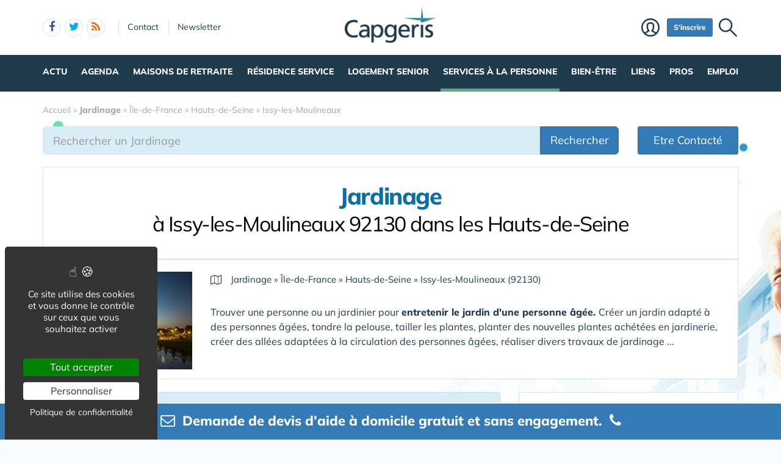

--- FILE ---
content_type: text/html; charset=utf-8
request_url: https://www.google.com/recaptcha/api2/anchor?ar=1&k=6LedRB4TAAAAAAOx6-fXbaYuNYggwDxPC3uC8ses&co=aHR0cHM6Ly93d3cuY2FwZ2VyaXMuY29tOjQ0Mw..&hl=en&v=PoyoqOPhxBO7pBk68S4YbpHZ&size=normal&anchor-ms=20000&execute-ms=30000&cb=sreqsjl0yb83
body_size: 49135
content:
<!DOCTYPE HTML><html dir="ltr" lang="en"><head><meta http-equiv="Content-Type" content="text/html; charset=UTF-8">
<meta http-equiv="X-UA-Compatible" content="IE=edge">
<title>reCAPTCHA</title>
<style type="text/css">
/* cyrillic-ext */
@font-face {
  font-family: 'Roboto';
  font-style: normal;
  font-weight: 400;
  font-stretch: 100%;
  src: url(//fonts.gstatic.com/s/roboto/v48/KFO7CnqEu92Fr1ME7kSn66aGLdTylUAMa3GUBHMdazTgWw.woff2) format('woff2');
  unicode-range: U+0460-052F, U+1C80-1C8A, U+20B4, U+2DE0-2DFF, U+A640-A69F, U+FE2E-FE2F;
}
/* cyrillic */
@font-face {
  font-family: 'Roboto';
  font-style: normal;
  font-weight: 400;
  font-stretch: 100%;
  src: url(//fonts.gstatic.com/s/roboto/v48/KFO7CnqEu92Fr1ME7kSn66aGLdTylUAMa3iUBHMdazTgWw.woff2) format('woff2');
  unicode-range: U+0301, U+0400-045F, U+0490-0491, U+04B0-04B1, U+2116;
}
/* greek-ext */
@font-face {
  font-family: 'Roboto';
  font-style: normal;
  font-weight: 400;
  font-stretch: 100%;
  src: url(//fonts.gstatic.com/s/roboto/v48/KFO7CnqEu92Fr1ME7kSn66aGLdTylUAMa3CUBHMdazTgWw.woff2) format('woff2');
  unicode-range: U+1F00-1FFF;
}
/* greek */
@font-face {
  font-family: 'Roboto';
  font-style: normal;
  font-weight: 400;
  font-stretch: 100%;
  src: url(//fonts.gstatic.com/s/roboto/v48/KFO7CnqEu92Fr1ME7kSn66aGLdTylUAMa3-UBHMdazTgWw.woff2) format('woff2');
  unicode-range: U+0370-0377, U+037A-037F, U+0384-038A, U+038C, U+038E-03A1, U+03A3-03FF;
}
/* math */
@font-face {
  font-family: 'Roboto';
  font-style: normal;
  font-weight: 400;
  font-stretch: 100%;
  src: url(//fonts.gstatic.com/s/roboto/v48/KFO7CnqEu92Fr1ME7kSn66aGLdTylUAMawCUBHMdazTgWw.woff2) format('woff2');
  unicode-range: U+0302-0303, U+0305, U+0307-0308, U+0310, U+0312, U+0315, U+031A, U+0326-0327, U+032C, U+032F-0330, U+0332-0333, U+0338, U+033A, U+0346, U+034D, U+0391-03A1, U+03A3-03A9, U+03B1-03C9, U+03D1, U+03D5-03D6, U+03F0-03F1, U+03F4-03F5, U+2016-2017, U+2034-2038, U+203C, U+2040, U+2043, U+2047, U+2050, U+2057, U+205F, U+2070-2071, U+2074-208E, U+2090-209C, U+20D0-20DC, U+20E1, U+20E5-20EF, U+2100-2112, U+2114-2115, U+2117-2121, U+2123-214F, U+2190, U+2192, U+2194-21AE, U+21B0-21E5, U+21F1-21F2, U+21F4-2211, U+2213-2214, U+2216-22FF, U+2308-230B, U+2310, U+2319, U+231C-2321, U+2336-237A, U+237C, U+2395, U+239B-23B7, U+23D0, U+23DC-23E1, U+2474-2475, U+25AF, U+25B3, U+25B7, U+25BD, U+25C1, U+25CA, U+25CC, U+25FB, U+266D-266F, U+27C0-27FF, U+2900-2AFF, U+2B0E-2B11, U+2B30-2B4C, U+2BFE, U+3030, U+FF5B, U+FF5D, U+1D400-1D7FF, U+1EE00-1EEFF;
}
/* symbols */
@font-face {
  font-family: 'Roboto';
  font-style: normal;
  font-weight: 400;
  font-stretch: 100%;
  src: url(//fonts.gstatic.com/s/roboto/v48/KFO7CnqEu92Fr1ME7kSn66aGLdTylUAMaxKUBHMdazTgWw.woff2) format('woff2');
  unicode-range: U+0001-000C, U+000E-001F, U+007F-009F, U+20DD-20E0, U+20E2-20E4, U+2150-218F, U+2190, U+2192, U+2194-2199, U+21AF, U+21E6-21F0, U+21F3, U+2218-2219, U+2299, U+22C4-22C6, U+2300-243F, U+2440-244A, U+2460-24FF, U+25A0-27BF, U+2800-28FF, U+2921-2922, U+2981, U+29BF, U+29EB, U+2B00-2BFF, U+4DC0-4DFF, U+FFF9-FFFB, U+10140-1018E, U+10190-1019C, U+101A0, U+101D0-101FD, U+102E0-102FB, U+10E60-10E7E, U+1D2C0-1D2D3, U+1D2E0-1D37F, U+1F000-1F0FF, U+1F100-1F1AD, U+1F1E6-1F1FF, U+1F30D-1F30F, U+1F315, U+1F31C, U+1F31E, U+1F320-1F32C, U+1F336, U+1F378, U+1F37D, U+1F382, U+1F393-1F39F, U+1F3A7-1F3A8, U+1F3AC-1F3AF, U+1F3C2, U+1F3C4-1F3C6, U+1F3CA-1F3CE, U+1F3D4-1F3E0, U+1F3ED, U+1F3F1-1F3F3, U+1F3F5-1F3F7, U+1F408, U+1F415, U+1F41F, U+1F426, U+1F43F, U+1F441-1F442, U+1F444, U+1F446-1F449, U+1F44C-1F44E, U+1F453, U+1F46A, U+1F47D, U+1F4A3, U+1F4B0, U+1F4B3, U+1F4B9, U+1F4BB, U+1F4BF, U+1F4C8-1F4CB, U+1F4D6, U+1F4DA, U+1F4DF, U+1F4E3-1F4E6, U+1F4EA-1F4ED, U+1F4F7, U+1F4F9-1F4FB, U+1F4FD-1F4FE, U+1F503, U+1F507-1F50B, U+1F50D, U+1F512-1F513, U+1F53E-1F54A, U+1F54F-1F5FA, U+1F610, U+1F650-1F67F, U+1F687, U+1F68D, U+1F691, U+1F694, U+1F698, U+1F6AD, U+1F6B2, U+1F6B9-1F6BA, U+1F6BC, U+1F6C6-1F6CF, U+1F6D3-1F6D7, U+1F6E0-1F6EA, U+1F6F0-1F6F3, U+1F6F7-1F6FC, U+1F700-1F7FF, U+1F800-1F80B, U+1F810-1F847, U+1F850-1F859, U+1F860-1F887, U+1F890-1F8AD, U+1F8B0-1F8BB, U+1F8C0-1F8C1, U+1F900-1F90B, U+1F93B, U+1F946, U+1F984, U+1F996, U+1F9E9, U+1FA00-1FA6F, U+1FA70-1FA7C, U+1FA80-1FA89, U+1FA8F-1FAC6, U+1FACE-1FADC, U+1FADF-1FAE9, U+1FAF0-1FAF8, U+1FB00-1FBFF;
}
/* vietnamese */
@font-face {
  font-family: 'Roboto';
  font-style: normal;
  font-weight: 400;
  font-stretch: 100%;
  src: url(//fonts.gstatic.com/s/roboto/v48/KFO7CnqEu92Fr1ME7kSn66aGLdTylUAMa3OUBHMdazTgWw.woff2) format('woff2');
  unicode-range: U+0102-0103, U+0110-0111, U+0128-0129, U+0168-0169, U+01A0-01A1, U+01AF-01B0, U+0300-0301, U+0303-0304, U+0308-0309, U+0323, U+0329, U+1EA0-1EF9, U+20AB;
}
/* latin-ext */
@font-face {
  font-family: 'Roboto';
  font-style: normal;
  font-weight: 400;
  font-stretch: 100%;
  src: url(//fonts.gstatic.com/s/roboto/v48/KFO7CnqEu92Fr1ME7kSn66aGLdTylUAMa3KUBHMdazTgWw.woff2) format('woff2');
  unicode-range: U+0100-02BA, U+02BD-02C5, U+02C7-02CC, U+02CE-02D7, U+02DD-02FF, U+0304, U+0308, U+0329, U+1D00-1DBF, U+1E00-1E9F, U+1EF2-1EFF, U+2020, U+20A0-20AB, U+20AD-20C0, U+2113, U+2C60-2C7F, U+A720-A7FF;
}
/* latin */
@font-face {
  font-family: 'Roboto';
  font-style: normal;
  font-weight: 400;
  font-stretch: 100%;
  src: url(//fonts.gstatic.com/s/roboto/v48/KFO7CnqEu92Fr1ME7kSn66aGLdTylUAMa3yUBHMdazQ.woff2) format('woff2');
  unicode-range: U+0000-00FF, U+0131, U+0152-0153, U+02BB-02BC, U+02C6, U+02DA, U+02DC, U+0304, U+0308, U+0329, U+2000-206F, U+20AC, U+2122, U+2191, U+2193, U+2212, U+2215, U+FEFF, U+FFFD;
}
/* cyrillic-ext */
@font-face {
  font-family: 'Roboto';
  font-style: normal;
  font-weight: 500;
  font-stretch: 100%;
  src: url(//fonts.gstatic.com/s/roboto/v48/KFO7CnqEu92Fr1ME7kSn66aGLdTylUAMa3GUBHMdazTgWw.woff2) format('woff2');
  unicode-range: U+0460-052F, U+1C80-1C8A, U+20B4, U+2DE0-2DFF, U+A640-A69F, U+FE2E-FE2F;
}
/* cyrillic */
@font-face {
  font-family: 'Roboto';
  font-style: normal;
  font-weight: 500;
  font-stretch: 100%;
  src: url(//fonts.gstatic.com/s/roboto/v48/KFO7CnqEu92Fr1ME7kSn66aGLdTylUAMa3iUBHMdazTgWw.woff2) format('woff2');
  unicode-range: U+0301, U+0400-045F, U+0490-0491, U+04B0-04B1, U+2116;
}
/* greek-ext */
@font-face {
  font-family: 'Roboto';
  font-style: normal;
  font-weight: 500;
  font-stretch: 100%;
  src: url(//fonts.gstatic.com/s/roboto/v48/KFO7CnqEu92Fr1ME7kSn66aGLdTylUAMa3CUBHMdazTgWw.woff2) format('woff2');
  unicode-range: U+1F00-1FFF;
}
/* greek */
@font-face {
  font-family: 'Roboto';
  font-style: normal;
  font-weight: 500;
  font-stretch: 100%;
  src: url(//fonts.gstatic.com/s/roboto/v48/KFO7CnqEu92Fr1ME7kSn66aGLdTylUAMa3-UBHMdazTgWw.woff2) format('woff2');
  unicode-range: U+0370-0377, U+037A-037F, U+0384-038A, U+038C, U+038E-03A1, U+03A3-03FF;
}
/* math */
@font-face {
  font-family: 'Roboto';
  font-style: normal;
  font-weight: 500;
  font-stretch: 100%;
  src: url(//fonts.gstatic.com/s/roboto/v48/KFO7CnqEu92Fr1ME7kSn66aGLdTylUAMawCUBHMdazTgWw.woff2) format('woff2');
  unicode-range: U+0302-0303, U+0305, U+0307-0308, U+0310, U+0312, U+0315, U+031A, U+0326-0327, U+032C, U+032F-0330, U+0332-0333, U+0338, U+033A, U+0346, U+034D, U+0391-03A1, U+03A3-03A9, U+03B1-03C9, U+03D1, U+03D5-03D6, U+03F0-03F1, U+03F4-03F5, U+2016-2017, U+2034-2038, U+203C, U+2040, U+2043, U+2047, U+2050, U+2057, U+205F, U+2070-2071, U+2074-208E, U+2090-209C, U+20D0-20DC, U+20E1, U+20E5-20EF, U+2100-2112, U+2114-2115, U+2117-2121, U+2123-214F, U+2190, U+2192, U+2194-21AE, U+21B0-21E5, U+21F1-21F2, U+21F4-2211, U+2213-2214, U+2216-22FF, U+2308-230B, U+2310, U+2319, U+231C-2321, U+2336-237A, U+237C, U+2395, U+239B-23B7, U+23D0, U+23DC-23E1, U+2474-2475, U+25AF, U+25B3, U+25B7, U+25BD, U+25C1, U+25CA, U+25CC, U+25FB, U+266D-266F, U+27C0-27FF, U+2900-2AFF, U+2B0E-2B11, U+2B30-2B4C, U+2BFE, U+3030, U+FF5B, U+FF5D, U+1D400-1D7FF, U+1EE00-1EEFF;
}
/* symbols */
@font-face {
  font-family: 'Roboto';
  font-style: normal;
  font-weight: 500;
  font-stretch: 100%;
  src: url(//fonts.gstatic.com/s/roboto/v48/KFO7CnqEu92Fr1ME7kSn66aGLdTylUAMaxKUBHMdazTgWw.woff2) format('woff2');
  unicode-range: U+0001-000C, U+000E-001F, U+007F-009F, U+20DD-20E0, U+20E2-20E4, U+2150-218F, U+2190, U+2192, U+2194-2199, U+21AF, U+21E6-21F0, U+21F3, U+2218-2219, U+2299, U+22C4-22C6, U+2300-243F, U+2440-244A, U+2460-24FF, U+25A0-27BF, U+2800-28FF, U+2921-2922, U+2981, U+29BF, U+29EB, U+2B00-2BFF, U+4DC0-4DFF, U+FFF9-FFFB, U+10140-1018E, U+10190-1019C, U+101A0, U+101D0-101FD, U+102E0-102FB, U+10E60-10E7E, U+1D2C0-1D2D3, U+1D2E0-1D37F, U+1F000-1F0FF, U+1F100-1F1AD, U+1F1E6-1F1FF, U+1F30D-1F30F, U+1F315, U+1F31C, U+1F31E, U+1F320-1F32C, U+1F336, U+1F378, U+1F37D, U+1F382, U+1F393-1F39F, U+1F3A7-1F3A8, U+1F3AC-1F3AF, U+1F3C2, U+1F3C4-1F3C6, U+1F3CA-1F3CE, U+1F3D4-1F3E0, U+1F3ED, U+1F3F1-1F3F3, U+1F3F5-1F3F7, U+1F408, U+1F415, U+1F41F, U+1F426, U+1F43F, U+1F441-1F442, U+1F444, U+1F446-1F449, U+1F44C-1F44E, U+1F453, U+1F46A, U+1F47D, U+1F4A3, U+1F4B0, U+1F4B3, U+1F4B9, U+1F4BB, U+1F4BF, U+1F4C8-1F4CB, U+1F4D6, U+1F4DA, U+1F4DF, U+1F4E3-1F4E6, U+1F4EA-1F4ED, U+1F4F7, U+1F4F9-1F4FB, U+1F4FD-1F4FE, U+1F503, U+1F507-1F50B, U+1F50D, U+1F512-1F513, U+1F53E-1F54A, U+1F54F-1F5FA, U+1F610, U+1F650-1F67F, U+1F687, U+1F68D, U+1F691, U+1F694, U+1F698, U+1F6AD, U+1F6B2, U+1F6B9-1F6BA, U+1F6BC, U+1F6C6-1F6CF, U+1F6D3-1F6D7, U+1F6E0-1F6EA, U+1F6F0-1F6F3, U+1F6F7-1F6FC, U+1F700-1F7FF, U+1F800-1F80B, U+1F810-1F847, U+1F850-1F859, U+1F860-1F887, U+1F890-1F8AD, U+1F8B0-1F8BB, U+1F8C0-1F8C1, U+1F900-1F90B, U+1F93B, U+1F946, U+1F984, U+1F996, U+1F9E9, U+1FA00-1FA6F, U+1FA70-1FA7C, U+1FA80-1FA89, U+1FA8F-1FAC6, U+1FACE-1FADC, U+1FADF-1FAE9, U+1FAF0-1FAF8, U+1FB00-1FBFF;
}
/* vietnamese */
@font-face {
  font-family: 'Roboto';
  font-style: normal;
  font-weight: 500;
  font-stretch: 100%;
  src: url(//fonts.gstatic.com/s/roboto/v48/KFO7CnqEu92Fr1ME7kSn66aGLdTylUAMa3OUBHMdazTgWw.woff2) format('woff2');
  unicode-range: U+0102-0103, U+0110-0111, U+0128-0129, U+0168-0169, U+01A0-01A1, U+01AF-01B0, U+0300-0301, U+0303-0304, U+0308-0309, U+0323, U+0329, U+1EA0-1EF9, U+20AB;
}
/* latin-ext */
@font-face {
  font-family: 'Roboto';
  font-style: normal;
  font-weight: 500;
  font-stretch: 100%;
  src: url(//fonts.gstatic.com/s/roboto/v48/KFO7CnqEu92Fr1ME7kSn66aGLdTylUAMa3KUBHMdazTgWw.woff2) format('woff2');
  unicode-range: U+0100-02BA, U+02BD-02C5, U+02C7-02CC, U+02CE-02D7, U+02DD-02FF, U+0304, U+0308, U+0329, U+1D00-1DBF, U+1E00-1E9F, U+1EF2-1EFF, U+2020, U+20A0-20AB, U+20AD-20C0, U+2113, U+2C60-2C7F, U+A720-A7FF;
}
/* latin */
@font-face {
  font-family: 'Roboto';
  font-style: normal;
  font-weight: 500;
  font-stretch: 100%;
  src: url(//fonts.gstatic.com/s/roboto/v48/KFO7CnqEu92Fr1ME7kSn66aGLdTylUAMa3yUBHMdazQ.woff2) format('woff2');
  unicode-range: U+0000-00FF, U+0131, U+0152-0153, U+02BB-02BC, U+02C6, U+02DA, U+02DC, U+0304, U+0308, U+0329, U+2000-206F, U+20AC, U+2122, U+2191, U+2193, U+2212, U+2215, U+FEFF, U+FFFD;
}
/* cyrillic-ext */
@font-face {
  font-family: 'Roboto';
  font-style: normal;
  font-weight: 900;
  font-stretch: 100%;
  src: url(//fonts.gstatic.com/s/roboto/v48/KFO7CnqEu92Fr1ME7kSn66aGLdTylUAMa3GUBHMdazTgWw.woff2) format('woff2');
  unicode-range: U+0460-052F, U+1C80-1C8A, U+20B4, U+2DE0-2DFF, U+A640-A69F, U+FE2E-FE2F;
}
/* cyrillic */
@font-face {
  font-family: 'Roboto';
  font-style: normal;
  font-weight: 900;
  font-stretch: 100%;
  src: url(//fonts.gstatic.com/s/roboto/v48/KFO7CnqEu92Fr1ME7kSn66aGLdTylUAMa3iUBHMdazTgWw.woff2) format('woff2');
  unicode-range: U+0301, U+0400-045F, U+0490-0491, U+04B0-04B1, U+2116;
}
/* greek-ext */
@font-face {
  font-family: 'Roboto';
  font-style: normal;
  font-weight: 900;
  font-stretch: 100%;
  src: url(//fonts.gstatic.com/s/roboto/v48/KFO7CnqEu92Fr1ME7kSn66aGLdTylUAMa3CUBHMdazTgWw.woff2) format('woff2');
  unicode-range: U+1F00-1FFF;
}
/* greek */
@font-face {
  font-family: 'Roboto';
  font-style: normal;
  font-weight: 900;
  font-stretch: 100%;
  src: url(//fonts.gstatic.com/s/roboto/v48/KFO7CnqEu92Fr1ME7kSn66aGLdTylUAMa3-UBHMdazTgWw.woff2) format('woff2');
  unicode-range: U+0370-0377, U+037A-037F, U+0384-038A, U+038C, U+038E-03A1, U+03A3-03FF;
}
/* math */
@font-face {
  font-family: 'Roboto';
  font-style: normal;
  font-weight: 900;
  font-stretch: 100%;
  src: url(//fonts.gstatic.com/s/roboto/v48/KFO7CnqEu92Fr1ME7kSn66aGLdTylUAMawCUBHMdazTgWw.woff2) format('woff2');
  unicode-range: U+0302-0303, U+0305, U+0307-0308, U+0310, U+0312, U+0315, U+031A, U+0326-0327, U+032C, U+032F-0330, U+0332-0333, U+0338, U+033A, U+0346, U+034D, U+0391-03A1, U+03A3-03A9, U+03B1-03C9, U+03D1, U+03D5-03D6, U+03F0-03F1, U+03F4-03F5, U+2016-2017, U+2034-2038, U+203C, U+2040, U+2043, U+2047, U+2050, U+2057, U+205F, U+2070-2071, U+2074-208E, U+2090-209C, U+20D0-20DC, U+20E1, U+20E5-20EF, U+2100-2112, U+2114-2115, U+2117-2121, U+2123-214F, U+2190, U+2192, U+2194-21AE, U+21B0-21E5, U+21F1-21F2, U+21F4-2211, U+2213-2214, U+2216-22FF, U+2308-230B, U+2310, U+2319, U+231C-2321, U+2336-237A, U+237C, U+2395, U+239B-23B7, U+23D0, U+23DC-23E1, U+2474-2475, U+25AF, U+25B3, U+25B7, U+25BD, U+25C1, U+25CA, U+25CC, U+25FB, U+266D-266F, U+27C0-27FF, U+2900-2AFF, U+2B0E-2B11, U+2B30-2B4C, U+2BFE, U+3030, U+FF5B, U+FF5D, U+1D400-1D7FF, U+1EE00-1EEFF;
}
/* symbols */
@font-face {
  font-family: 'Roboto';
  font-style: normal;
  font-weight: 900;
  font-stretch: 100%;
  src: url(//fonts.gstatic.com/s/roboto/v48/KFO7CnqEu92Fr1ME7kSn66aGLdTylUAMaxKUBHMdazTgWw.woff2) format('woff2');
  unicode-range: U+0001-000C, U+000E-001F, U+007F-009F, U+20DD-20E0, U+20E2-20E4, U+2150-218F, U+2190, U+2192, U+2194-2199, U+21AF, U+21E6-21F0, U+21F3, U+2218-2219, U+2299, U+22C4-22C6, U+2300-243F, U+2440-244A, U+2460-24FF, U+25A0-27BF, U+2800-28FF, U+2921-2922, U+2981, U+29BF, U+29EB, U+2B00-2BFF, U+4DC0-4DFF, U+FFF9-FFFB, U+10140-1018E, U+10190-1019C, U+101A0, U+101D0-101FD, U+102E0-102FB, U+10E60-10E7E, U+1D2C0-1D2D3, U+1D2E0-1D37F, U+1F000-1F0FF, U+1F100-1F1AD, U+1F1E6-1F1FF, U+1F30D-1F30F, U+1F315, U+1F31C, U+1F31E, U+1F320-1F32C, U+1F336, U+1F378, U+1F37D, U+1F382, U+1F393-1F39F, U+1F3A7-1F3A8, U+1F3AC-1F3AF, U+1F3C2, U+1F3C4-1F3C6, U+1F3CA-1F3CE, U+1F3D4-1F3E0, U+1F3ED, U+1F3F1-1F3F3, U+1F3F5-1F3F7, U+1F408, U+1F415, U+1F41F, U+1F426, U+1F43F, U+1F441-1F442, U+1F444, U+1F446-1F449, U+1F44C-1F44E, U+1F453, U+1F46A, U+1F47D, U+1F4A3, U+1F4B0, U+1F4B3, U+1F4B9, U+1F4BB, U+1F4BF, U+1F4C8-1F4CB, U+1F4D6, U+1F4DA, U+1F4DF, U+1F4E3-1F4E6, U+1F4EA-1F4ED, U+1F4F7, U+1F4F9-1F4FB, U+1F4FD-1F4FE, U+1F503, U+1F507-1F50B, U+1F50D, U+1F512-1F513, U+1F53E-1F54A, U+1F54F-1F5FA, U+1F610, U+1F650-1F67F, U+1F687, U+1F68D, U+1F691, U+1F694, U+1F698, U+1F6AD, U+1F6B2, U+1F6B9-1F6BA, U+1F6BC, U+1F6C6-1F6CF, U+1F6D3-1F6D7, U+1F6E0-1F6EA, U+1F6F0-1F6F3, U+1F6F7-1F6FC, U+1F700-1F7FF, U+1F800-1F80B, U+1F810-1F847, U+1F850-1F859, U+1F860-1F887, U+1F890-1F8AD, U+1F8B0-1F8BB, U+1F8C0-1F8C1, U+1F900-1F90B, U+1F93B, U+1F946, U+1F984, U+1F996, U+1F9E9, U+1FA00-1FA6F, U+1FA70-1FA7C, U+1FA80-1FA89, U+1FA8F-1FAC6, U+1FACE-1FADC, U+1FADF-1FAE9, U+1FAF0-1FAF8, U+1FB00-1FBFF;
}
/* vietnamese */
@font-face {
  font-family: 'Roboto';
  font-style: normal;
  font-weight: 900;
  font-stretch: 100%;
  src: url(//fonts.gstatic.com/s/roboto/v48/KFO7CnqEu92Fr1ME7kSn66aGLdTylUAMa3OUBHMdazTgWw.woff2) format('woff2');
  unicode-range: U+0102-0103, U+0110-0111, U+0128-0129, U+0168-0169, U+01A0-01A1, U+01AF-01B0, U+0300-0301, U+0303-0304, U+0308-0309, U+0323, U+0329, U+1EA0-1EF9, U+20AB;
}
/* latin-ext */
@font-face {
  font-family: 'Roboto';
  font-style: normal;
  font-weight: 900;
  font-stretch: 100%;
  src: url(//fonts.gstatic.com/s/roboto/v48/KFO7CnqEu92Fr1ME7kSn66aGLdTylUAMa3KUBHMdazTgWw.woff2) format('woff2');
  unicode-range: U+0100-02BA, U+02BD-02C5, U+02C7-02CC, U+02CE-02D7, U+02DD-02FF, U+0304, U+0308, U+0329, U+1D00-1DBF, U+1E00-1E9F, U+1EF2-1EFF, U+2020, U+20A0-20AB, U+20AD-20C0, U+2113, U+2C60-2C7F, U+A720-A7FF;
}
/* latin */
@font-face {
  font-family: 'Roboto';
  font-style: normal;
  font-weight: 900;
  font-stretch: 100%;
  src: url(//fonts.gstatic.com/s/roboto/v48/KFO7CnqEu92Fr1ME7kSn66aGLdTylUAMa3yUBHMdazQ.woff2) format('woff2');
  unicode-range: U+0000-00FF, U+0131, U+0152-0153, U+02BB-02BC, U+02C6, U+02DA, U+02DC, U+0304, U+0308, U+0329, U+2000-206F, U+20AC, U+2122, U+2191, U+2193, U+2212, U+2215, U+FEFF, U+FFFD;
}

</style>
<link rel="stylesheet" type="text/css" href="https://www.gstatic.com/recaptcha/releases/PoyoqOPhxBO7pBk68S4YbpHZ/styles__ltr.css">
<script nonce="G_WPlYlEdml_iL8ftKSbaQ" type="text/javascript">window['__recaptcha_api'] = 'https://www.google.com/recaptcha/api2/';</script>
<script type="text/javascript" src="https://www.gstatic.com/recaptcha/releases/PoyoqOPhxBO7pBk68S4YbpHZ/recaptcha__en.js" nonce="G_WPlYlEdml_iL8ftKSbaQ">
      
    </script></head>
<body><div id="rc-anchor-alert" class="rc-anchor-alert"></div>
<input type="hidden" id="recaptcha-token" value="[base64]">
<script type="text/javascript" nonce="G_WPlYlEdml_iL8ftKSbaQ">
      recaptcha.anchor.Main.init("[\x22ainput\x22,[\x22bgdata\x22,\x22\x22,\[base64]/[base64]/[base64]/bmV3IHJbeF0oY1swXSk6RT09Mj9uZXcgclt4XShjWzBdLGNbMV0pOkU9PTM/bmV3IHJbeF0oY1swXSxjWzFdLGNbMl0pOkU9PTQ/[base64]/[base64]/[base64]/[base64]/[base64]/[base64]/[base64]/[base64]\x22,\[base64]\\u003d\\u003d\x22,\[base64]/[base64]/DgcKAXi1bw5xZc8KtBHvClwBqJ8OOw7tPw4bDncKddh/Dn8K7wox5LsO5TF7DmiYCwpBQw6BBBVUswqrDkMOdw4IgDFRbDjHCt8KqNcK7esOtw7ZlEScfwoIgw5zCjksnw4DDs8K2FcOWEcKGPMK9XFDCvnpyU0LDmMK0wr1RNsO/w6DDmcKVcH3CrhzDl8OKLcKZwpAFwrnClsODwo/DkcKRZcORw5XCv3EXX8Orwp/Ck8OZMk/DnEMnA8OKK2x0w4DDvMO0Q1LDr045X8OewoltbFhtZAjDscKqw7FVfsOjMXPClxrDpcKdw71DwpIgwrnDm0rDpWonwqfCusKRwqRXAsKzQ8O1EQzCqMKFMFk9wqdGKn4jQnTCv8KlwqUeQExUIsK6wrXCgHTDlMKew61Cw4dYwqTDrMKcHkk4ScOzKBnCii/DksO0w6hGOljCiMKDR2XDjMKxw640w5Ftwot5BG3DvsOoNMKNV8KCRW5XwpbDrkh3Jy/CgVxdEsK+Ayp0wpHCosK8D3fDg8KgKcKbw4nCvMO8KcOzwpgUwpXDu8KFLcOSw5rCtMK4XMKxA07CjjHCoy4gW8Kxw7/[base64]/ChiFFYV7DnTrDhMOrw7UDw67DvMKRwpXDrRrCo2fDpSXDhMOrwoJnw4E1ecK7wqJgen0NTMKVDlJHG8KHwrdOw5nCjC7Dlm3Ci3zCnMKKwrvCmEjDicK8wozDmG7DhMOxw53CqRUew58Kw4tnw6U/[base64]/wpBdw5YrFsKFOknDtmzCtcOKISPCr8KSwqHClsOAIzlkw47CiDNkfwXDrzTDi2YtwppRwqTDl8OqCRZDwp8oPsKIAknDnHVCbsKGwqzDgzHCrsK6wpE2QgjCsnlsG3vCqXAGwprDh1B1w4/[base64]/DhcKBVsOkY8OjP8KSwrVDJGgXw7Juw4fDqE/DmMKHXsK3w4rDn8K6w6rDviJXQUJcw6lWD8KCw40XCh/[base64]/w7jDm8Ouwq1ewp/CrCTCnsKTwpvCk3gDw4/CksKtwr8gwpp3N8ORw44sIcOXZHAZwrXCtcKjw51XwoVjwrTCgMKjasOFLMOEMcKLOcOMw7ccOirDi0TDksOOwpcNSsOOVMK4DijDrcKUwpEpwpfCggLDukPCjcKXw7Bxw6gEYMKSwp3DtsO/I8KlcMOZwpzDlHIuw45KTz1ZwqsTwq4FwrsbZAswwpbCogY8eMK6wodgw4LDv1XCt1ZDbn3ChW/[base64]/bMKDTn8Vwr7CmsOrDQ/CqwjCnsKLwqAYwqUSw6wlQgbCqTHCj8KAw6dhwpkqSEMnw44UYsOKZcOMScOWwoBvwovDgw4yw7DDs8KuWjDCusKrw6ZKwpHCi8KnJcOqWX/CjgjDhSPCk2LCsRLDlSxUwpNqwonCpsO4w78tw7YxBcOGIQ1ww5XCjsObw7nDhUxFw7Yfw5/Cs8O5w41qNHrCs8KUcsOVw5E6wrXClMKpDsOtL15Pw5g5L3oWw4LCpGnDuSfCj8Kzw5hgGCTDm8KeI8K7wqReCSHDsMKwEMOQw7jDp8ObAcK0MgFRScOqLm8/w67Cj8OQNsO5wr5DPcKwRhcHSV9VwrtDTsKgw7fCum7ChCrDhHkBwrjCncONw67CrsOsHcObdTsZwpICw6ErXsKww5NrBig0w71APWwdMcOrw77CssOvKcOhwovDrC/DpzzCvwbCqiRREsKmw6U/woYzw4UKwqNuwpvDoALDlHEpYFpkZA3DsMOBa8OnfXbCh8Kuw4BMPhsdL8O8wok/Ln89wp8iIcKPwqlIBSvCnkXCqsObw6pxV8OVHMOzw4HCssKewrJkMsKvRsKyUsKUw4dHAcKPNVorNMKUbzDDmcK+w5V7McO9IwHChsKvw5vDtMKVwp8/ZV15FEg2woHCvnsow44PbGDDvTjCmsKjGcO2w6/DnQtuSUHCtl3DiR/DrsOOJcKAw7rDoGLDqSHDuMO1Wmc+LsO1OcK7TFViDBJ/wqTCvy1swo3CvcKfwpkTw7/[base64]/[base64]/[base64]/Ny8qwoXCkMOpwpEEw5/[base64]/DjmfDscKxwr4+eAbCnsKzJxzDhMO4XlbDkgrCmkBleMKrw5DDncK1wqB7FMKMAcKRwpIlw7LCrnlxK8OIFcOBTgJ1w5nDtWhuwrUeVcKFdsOMRFbDtERyIMOgwo7DrxHCj8ObHsOxdzUfO1AMw7BFEgzDh3UVw6fClD/[base64]/CiXoOw4YPwocww6FywqXChAtCw6pkG2bDksOuBxPDpBnCoMO/McKRw7gCw7BFP8OqwrfDssOzJWDCjAIyGwXDjCFdwrg0w4/DnXABA3DChWY6AMK5RmFvw4YNCzF3wo/Dl8KtB3tHwpxQw4Nuw5gtfcOLfsOAw4bCoMKHwrHCs8OXw71Wwo/[base64]/DlsKEYVnDvTBzM8KUwrghHVbCtcKswpx1GUoWTMOpw5zDuAbDlsOuwp0KXEPDhEtRw65PwoxBGMOhdDvDuEHDiMOjw6Qiw6VZAkzDpMKtZzLCpcOnw7zClMKjZyl6MMKNwqDDqnMObnthwo4IMmLDinbCpAVBU8O4w5Mtw7nDolHDoEbCtRXDmk/Cjy3DqMOlTMKJZDotw5UFBBVRw64sw6wlCsKKLC0sY1cVXS8uwqzDjjfDs1/CmsKBwqJ6wql7wq/CgMKcw6xUYMORwoLDucOkNj3DhEbCucKpwpppwpdTw4EXVjnCs2p7w7QgehrCssOSMcO0WXzCp2A3JsOtwpo7Nj8BHMO/wpbCmSIowpPDkcKbw6XDs8ONGCd9Y8KNwqnDosOfX37ClsOgw7DDhTLCpcOzw6HDpsKswrFDCTHCoMKTXMO4Tw/CusKJwoLCuxwtwprClgs4w5nCjxExwoLCjsKswoZqwqtfwqXClMKaZsOdw4DDhylrw7kMwp1Ew77DnMKlw4s3w6xuCcO9ZD3Dvl/Dp8Olw7o1w5UFw60hwos8SAd9L8KXBcKjwrUYMFzDhxHDgcORQU1oCsKOLSt+wp4CwqbDp8Oaw57DjsKyAsOQKcOcf3fDr8KQBcKWwqrCjcOSDcOfwrvCuXjCpELDgV/DtGgGK8KuRMOxUhXDpMKoEXYuw4TCgR7CkUoCwoDCucKzw4g5wpbCpcOwDMKyFMK0KcOVw6J7ZhDCu2tvRCzChsOCdQQJLcKnwqANwqE3acOZw5RVw5V0wqJrecOePsK+w590UTRCw453wrjCmcO5OsO7NR3CrsKWw4J9w77Dm8KOV8OOw6/DlMOKwpwGw57CrsOnBmXDtGshwoPDhcOGZUZwdcOhXhPCrMKGw6JlwrbDlMORwoBLwrHDvi0Pw4oqwrBiwq0Yc2PCpCPDqj3CuVrDgcKFSFDCnlxEZ8KHUzXCvcOUw5EPXB55ZHBYPMO5w5/CsMO9Nm3DqSUxC1ceWFLCjzpPRChiRRcxDMKRKFnCqsOvLsKqw6jDi8K+ITgrZWPDl8KZdMKlw7PDsH7DvF/DoMKPwovChQRnA8KAwqDCoSTCmzXCmcKywoLDgsOfXFYxHEHDqUc/YTx8D8OqwrLCk1BwakRXSyDChcK0aMOzRMO2MMK/[base64]/DoALCi1M/[base64]/ClMO+woHDow3DiMOAw7bDg1XClU3DlMORUA1Ow75gdnLDosOCw4bCtkTDgFbCp8OBIh0ewpMwwoMtWSsNd203cjh/NsKNBcOhKMKDwo/[base64]/wrx3w5NSfMKDw74cdi4hdxQCw5EWQVTDiX4gwovDuMKjaj8cdMKoFsKCSglSwo/[base64]/Dt8Onw4gtw6DDl8KZw4FTY0jDlsKEBA7CvsOSwrd7bklSw7NQOMOAw5/ClcKMHlkywrEiecO7wo10PCNmw5JmdkfDtMO4OAfDkHx3aMO/wojCgMOFw6/DnsO8w4tOw5/[base64]/Do8O2w6nCjU/DgTdYw47Ciz7CvMKKMHsew4rDnsKsI3vCh8Kvw7AwMm7DqFLChcK5wonCtR8mwqfCrljChsO0w48XwoIDw6HDtQkrMMKew5zDmk4YE8OyS8KuKBDDhsK1UzLCksKGw7ITwoQSHyXChMOHwoMsUcKlwop6YsOrbcOUNcOOASBBw7k3wrRow7jCkE7DmR/CssOBwr7Cs8KRG8KQw6PCmk/DkMO+c8Oyfm0ZPgwbPMKfwq3CpCQrw7nCmnXChQzCnitWwr3Ds8Kyw4ZrLlsEw4zDkH3CgsKMAGAxw7JiQ8KHw6YewoBUw7TDtnPDqWJdw6s9wpY3w63DkMKVw7LDt8KfwrcUL8KzwrPCuQLDtMKSdU3CkS/CkMO/[base64]/bxhFw43DnArDnMKBw5QJA8KZfnkQwol1w6YnBGHDjTEuwo8Jw7RNworCkn/ChCxew4/[base64]/CuC4zesO9AsKUw6PDq8K6wqXDucKKZMKqw4HCoCoTwr5awpB1Wh7DqwzCgRs/WhFXwoh9KcOnbsKJw7dLHMKUKsOVfDciw57CtMKjw7fDgU7Dvj/Dt2kOw6oLw4V5wrDCqndJwqfCpwABBMKQwrMuwrvClcKEw6QcwqIjP8KCA0nDmExcJMOVPC03woTDv8OgecOxFHIww5dbZ8KcIsKuw6pzwqDCq8ObUQk/w6cgw7nCuQ/CgsOaS8OkGgrDrsOUwopaw5s9wrbDpj7DgVFXw7UYMX/DnxImJcOswqjDlG0Zw7fCsMOdfUMvw4jCksO+w5rDn8OXUgZ1wqwIwojDtSc/TTDDsBPCpcOSwpXCsxxOLMKCHMOUwrDDjXHDqk/Cp8K0AGAEw6tHOG7DhcO/BcOIw5nDlmbCqcKOw5ckfn9lw7vCg8OjwoQ6w5PDviHDpC7DmBMvwrnCssKiw5nDhcOBw6XCgRVRwrIxQMKwEkbChyLDnHYNwqAqBnVBAcKQwrUTX1oeeXbCrQLCmMO6Y8Kda0PCmj4pwo59w6TChRNow50PQi/ChsKWwo1Pw7vCp8K5cFQBw5XDjMKvw5hlAsOow59lw5jDncOywrgQw5tJwoHDmsOQcTHDixDCqMOAXElNwr1sKWTDusOlBsKPw7JRwo1rw5rDl8K7w7VEwrrCpMODw5rCok57fQDCjcKMwq7CtEtnw6ttwpLCv2JQw6/Ckm/DosKFw458w7bDtMOgwo0LcMOCXMKlwo3Dp8Otwp1oW2Unw7FEw6nCiijCiy43aBIxHi/CmcKyU8K4wod/LsOJU8OFQjFIS8O1Lx4dwqFcw5taRcKcTsOywoTCnWfCmUkoR8KLw6jDkUAgasKMVcOFb3g7wq3DpsObFUfDs8Ksw6YBdGvDrsKJw712c8KjTQvDgm5Mwoxzwr7DvcOYXMO3wqPCqsK4wo/DpnJ2w5fCm8KFFyjDq8Omw7VZcMK6ODU2IsKzQsOVw5HDsy4NN8OQKsOYw73ChT3CosOLZMOrDDzCj8OgDsOKw5NbdnodZ8K/EsOYw57Ck8KtwrRxVMKDdsOaw4pgw4zDosONNWLDgU44wqVJL1hzwqTDvCfCrMKLT353wq0uSE3DvcOcwonCqcORwoLCusKNwq/DvSg9wqHCiWDDocO1woE0GhTDlcOEwpPDusKTwr1BwqnDmhIvWGXDhRbDu1sgYl7Cvw8pwrbCiCEiJsOjPFxKWcKBwofClMOhw6zDnx4cQsKyK8KPPcOewoI0DMKQRMKXwpXDjmzChcO5wqZ8wpvCgBETVXrCpMO3wqVUGSMPw5x/w5UHd8KVw4bCsUgWw4Q0GyDDkMK6w5lhw5/DlsKZeMKtay1FagNeScOywqPCocKxXTxqw7w5w77DgcO2w50Dw5jDsC8Ow7PCuX/CoUvCr8OmwokVwrHDhsKewpcWw57DqMOHw7jDqsO/[base64]/bH3DiElrA1liwpxuw6JNw7LCgEbDtDgCFF7CnMOeXXLDkSbDr8OpTRPCs8OGwrbCocKIJB17KXJuAsKxw6ckPzDCjlRow4/DoWdYw5YnwoHCqsOYLcO4wovDh8O2AGvCosOBB8K4wpdPwoTDvMOTOknDhWEcw6XCj2gPT8K7aUdow5TCt8O6w5TClsKGJXTCgBc7LsO7LcK8d8O+w6Z7ABfDhMOjwqfCvMOIwojChcKvw6QAF8O8wqzDnsOufhDCusKXWsKLw6F/wpfCkMKnwoZebMOabcKnw6EOwpPChMKMf3rDoMKfwqjDuWg7w5FCWcOrw6oybnnDkcOJEF5awpfCvVBvwo/DpHjClQjCmSbCvXpEwrHDgcOfwonCisKGw7hzYcK2O8OgZcK1SFbDqsKBdD9BwoLDs1xPwpxHPwsKEnYqw4XDlcO0wprDscOowqZYw51IQQU0w5s7bT3DiMOzw7zDoMK4w4HDnj/[base64]/CqQHDicOrT8OeIcOwQmPCtMKaXFvDoXo0TsKVccOVw6cZw6t3NWtbwpp+wrUZT8OuN8KNwpN+CsOfw67CisKaKSJww6FXw63DgmlXw7nDsMKnMTvCncK6w6ohYMO7CsK/[base64]/Du0DDksKzw5puw4nDnsKhw5FFDGrCg3/DtApOw7EGaUXDjlfCocOkw6NTHFQJw7DCr8Klw6nDssKdNgUHw4AFwq10LQYLQsKoVzzDs8OHw73Cm8KxwpnDkMO1wpHCoSjDj8K8STfCp3lKK0Vdw7zDg8OwOMKuPsKDF1fDsMKgw5kvRsKAKjgoW8K6EsKgZDnDmmjDpsO/w5bDmMOjAsKHwpvDlMKJwqvCh200w7wgw6MTM0NsfwV0wobDimbDgUrChQ3DgAnDhE/DiQbDhcO7w6cYB2jCnDJjAMOgwqgawo3Dr8K6wr07wrlPJMOBJsK6wrpbW8OEwrvCoMKXw6ZQw5pSw50nwpZpOMOTwplWNwjCsVURw6LDqR7CqsOPwoxwPF/[base64]/DisKgwrLCtD96wpjDm8KVHsKGwrfCoMKZK33CtXTDlsKsw6LDtsK+ScKIFwjCkMO+wpjDsg3DhsOCLx3Do8K3blplw7QMw4bClF3DlXvCjcKpwoseWlTDrl7CrsK4YMOZfcOTY8OlYTDDp3RDwox/[base64]/LXDDs8KTO8KeAsK8wookXiLCq8OgR8OIBsKswrBhajQowpfDtwo1CcKWw7PCisK/wrUsw7PClhw5MCVNLsKFPcKcw7shwqxwf8Ota1dxwp/CnWnDtWbCu8Kww7DCnMKHwq8Ew5ZCRsO3w5jCtcKKRiPCn2hGwrXDklVQw6YfC8KpCcOjcxQGwrx2eMO8wq/CtMK5a8O8J8KkwpxCbkbDicK7I8KHe8KHP3FywplHw7EUGsO0wpnCisOKwoBlXMKTTGk2w7EtwpLCqX/[base64]/DksKwLsKfwqJ/wp7DgMKDwr5OwpfCmMKewo8Dwo1Aw5XDtMOCw6TDgDrDkQzDmMOzcyDDj8KhJMOkw7LCt1rClMObwpEMb8O/w7Y5CsKabMKpwrlLNsOKw7PCiMODWhnCmlfDkQQwwrckUEhGCQDDqlvCk8OrAy1hwp4Vwp9bw7jDuMOqw49fXcOYw5F0wr8Swp/ClDnDnlnCgcKdw7rDt27CoMOFwqnCryrClMODFMKjFyLClzrCgnPDmsKRM0Iaw4jDksOaw7Qfcx0awqXDjVXDpsKAUzzCssO1w5TCmMK/w6jCiMOhwq9LwoDCnG/DhTjCmVDCq8KQEj/DpMKYLsO6ZsO/E2lLw53CrkPDkAUEw4PCjMKmwr5QMsO/ACNtRsKQw7A0w73CtsOMB8ONXQd/wq/DmUjDnHdvABfDkMO2wpBaw7h4w63CmGrCq8K6PMKRwoYja8OxKMOuw6DDvUo8PcOWTkPCvi/[base64]/HcK9F8OBw7/[base64]/UsOJwoB9C3t9w6PChTkMARBGw6nDqMOdM8OQw45gw79Yw54TwrzDsTRNJCxZCmRuREvDuMO2YwsjOBbDjDDDlDPDrMO+EXhuEGAnPMKZwqvChnIJPgIcw5DCosKkEsOnw6ZacMK/FWA/AUvCvMKAAhnCmxlYFMK+w5fDg8OxMsKMHMKQNg/[base64]/DqcK/IMO2O2zDnMKcejBNWl4iAcKXH3gkw5pDBsK/w6BVwo/CuUQTw67Ck8KGw7PCt8KSFcK9ZS87PxYbfQrDjsOaFm19DcK9S3rCr8Kzw7zDrGwiw6HClsOscAAOwr44HMKLXcKxRDLDncK0wr4xGmvDrMOlF8Kew7kTwp/DgBfCkRHDsCtUw7M/wonDlMO+wrw5NU/[base64]/f2ImwqbCoMOjIRXDj8KgBMONwqIyw78NZcOZw7LDjMOhP8OVOijDj8KyDxFlcWHCmUcqw4MQwp3DksK8f8OeYsKbwp9Hwp8wBVMSOQnDpcOAw4XDrMK+W1tLFcOwRicUw6VNHHRMJMOKTMOpFgzCtzXDlCF/wqrCjmvDjV7DrWN4w6VMby4QKsK+VcK3AzBZOz92NMOewpnDuRjDj8OPw4/DtXHCn8K6wosBEnnCvsKfL8KrcU1Aw5l6wpHCu8K9wpbDqMKSwq1SdMOsw79+a8OIYVghSmbCtWnCoGvDrMKfwqDCu8KXwrfCpzlRLMO1TyPDr8KIwp1nZXPDhl7DpWDDu8KVwq3DjsOYw5hYGWnCmDDCo3NHDcKWwq/[base64]/DpVVvw57Dm8OyeCjChCZaJj7ClcOuf8OYw4zCssOFwq0SD2zDisOzw4TCj8K6eMK0MwfCunBJw4NNw5zCk8OPw5rCu8KJU8KXw6F1wqcWwonCpMOYfn5oYWVqw5VDwoYzw7LCocOZwonCkhvDjn/[base64]/[base64]/ClMKDb3TCucOUTAHDqMOBVT03wol7wo0MwrPCvnLDj8OYw78zVMOJOsKXFsKtRcK3bMOBYcO/[base64]/[base64]/DlwNnIkXDgcODSGteG8KMficLwojDvBrCnsKHEm3CvsOiK8Oyw5XCl8Ovw5LDosK9wrbDlWdhwr89A8K1w4gXwpUkwpnCmiXClcOCNA7DtsOQaV7CmMOWN1JEFMKSY8O8wo7ChcO3w7/ChkYoIVjDicKIwr1gwrPDslzCt8O0w4/Dl8OywrMaw5PDjMKzWQHDuQgHDRXCoAp0w48PZ3DCoAbCjcKTOCTDusKGwqIhAxgDC8O2I8K4w4PDt8Kuw7DCo3ENFVTCjsOAeMKxwqoDOGXDmMOGw6jDjkAVBw/[base64]/[base64]/fjnCgcKqwo5fwopOSDZkw77Duh5nwoh6wpPDiTwoPiVSw7oGw4vCsXMMw4R2w6nDr2bDpsOeEMKpw7PDkcKPIMObw68KRcKnwr0Xwo8/[base64]/ClX3CtcOZw5LCv3FSwpwIFHY6w6tLwqt+wpzDmUDCn18awoBbbTLCncKxwp/DgsOZJhAGUMKrAVEcwqtQNsKPacO7WcK2wpIjwpvDtMKTw6wAw6plV8OVw5PCqlHCs0t2w6rDmMODYMOrw7pdDwzDlhnCgsKREsOTG8K4NSPCnEQjTcKww6DCu8OiwqZPw6rCncKdJcORJFJiH8K7Cip3G1/Cn8Kfw5wTwrvDsV/CqcKCZsKyw783bMKOw6XClMK0Ry/DsGPCo8KvbcOVw7zCqwbCpQwHDsORMcKowpfDtzXDlMKywq/Cm8Kmwp8jBz7CncOmHFYnZ8K5wrQdw75iwp7CuE0Yw6Anwp3CuQ03VnkZAn3DncOrc8K+ZiAOw7l0TcO1wpI4ZMK1wrkrw4jDpngOY8KLFVpaE8OuV0rCrV7CmsOBaCjDrDgnwq1MdhEZw6/DqFDCqF56T1caw5vCjztKwpl7wow/w5w2IcK0w4XDiHTDlMO+w4zDrcOlw7wTJ8O/[base64]/Dp8OSw4B4w6wpw5QoUQ/DnMKTwqlGXUZ9wp7CggjCp8OiC8OqesOnwofCjhR8KA1hRDjCi1rDvgfDiE3DmnAsfkgRO8KYQR/Ch2LClU/CpsKTw4XDiMOgNcK7wpI9EMO/OMO5wr3ChFbCiTFnHsKJwqIWIFNMX14HY8ONWGzCtMOWw5Ulw4pMwqFBPjTDliXCjsK7w5nCuUUJw5zCl15gw6LDnwbClFQgMSLDk8Kgw7fCm8KWwotSw4jDlT3Cp8Olw7bCt0/[base64]/[base64]/Dt8OMBsKhasOrchQuwrEOPFMawqY+wpjCocObwqBKZ1/DncOnwrHCnmvDhcOwwrViZ8OnwqdLB8OZOQLCpgh0wq57S3LDgSDCkB/Cr8OzKcObCHHDuMO5wq3DkVR9wpzCqcOfwr/[base64]/[base64]/CqmDCrw9DWXDDvMO4w5TDn8OIwrPCscO/wpzDoR3CvBYPwqhOwpbDqsKiwobCpsO2wqDCqFDDuMKYEA1CZxQDw6PCvWjClMKQV8O5A8OVw4fCkMOsDMK7w4bCgF3DvcOdbsOxNhTDp0gVwqV0woJOSMOkwoPCthI8woBeGTZMwpTClGjDjMKYVMOywr/DhSUxcijDhiMVMkjDu3BNw7whXcO8wq5pScKNwpoMw68fGsKmJMKKw7rDvsKVwqIAJVPDrFfCkC8JR0Z/w64KwpPCscK5w5kqTcO8w5zCqg/CqzDDk33Ct8KrwoVGw7zDhsOAScOnTsKWwrwLwo46KjfDicO5wrPCqsKuF2jDhcKowrbDphUmw6k9w5tzw55dIVlNwoHDq8KeSD5Cw6tMMRpWPMKQN8Ovw7QzXz3DssOqK1HClF0SK8OQM2zCkMODAMKAVj18TU3Cr8K/SWIdw7/[base64]/wpnCicOxw5zCrsOLw48IfA/Dl0nCrkEAw5Yew4E8w4jDmhsrwrIPUMKPXcOGw7zCiARLWMKmFcODwqNKw5l4w6sWw6TDhV0lwopzPBhFLsOMRsOAwp/Dj1wjRMOmEnNJAkpNFwMVw4/CosKXw5Vjw7ZHZGsIW8KJw6lzw5Yawp3DpB9BwqPCgVs3wpjCgTg5DRUoWgRuShtIw6MoCcK/XMKnPRHDoVnCqcKnw7AwbhPDm05bwqjDucKvwojDksOUw5TDksOTw7sbw6jCpDXChMKRRMOfwop2w5dbw71PA8OXa3nDuw9Ww53Cr8OiFU7CghgGwpA+BcK9w43DoFLCicKocQbCoMKYDX3ChMONLRfCoR/CuXsqQ8KKw6E8w4XCny3DqcKbwozDtMKgScKYwrF1wpHDn8KXwoMDw5TDtcKrccOMwpU1Z8O7IxlEw6PCicO9wpwjC1nDlXrCsCAyKyBkw63Cm8Ohw4XCmMKhSsKSw4fDjhMIGMK9w6pswqTDhMOpBErCpMOUw4PCjRdZw7LDgEMvwpl/[base64]/DlcOKMG3CtzbDqsO+OcO6ecOlwofDrcKFA8OzwrXCqcKZw4bDhDXDt8OxEW1nVm7CgXVlwqxAwp8pw5XCnEhPI8KLUsOsEcOdw5MkBcOBwrnCusOtAQjDosKtw4RAMsKGVndfwoJIJMOabjRNVX8Jw4YhWRteTMOVb8OIU8Ozwq/DrcOww6RMw5woMcONwqV4Ukogw4TDpl0VRsOHUENXwrfDj8KIw7o7wojCgMK0WcOfw6vDpQrCuMOkL8OtwqnDi1nClTLCgcOcw6wkwo/DkGTCgcOqDcOeWGrCkcKAOsK6NsK+w7I/w65Kw5EAenjCj2PCnTTCssOVE01JMyHCkEUCwrAsShjCpsK3Slwdc8Kcw6Juw5PCv0fDq8Khw4ksw4LDgsOdwqt/[base64]/CscKVaBhfwrvCsQ3DnmrCrMO8wrXDhhtGwrQkKyHCu03DicKVwoEnLyg9CDbDrWLCiVTCrsKUbsK8wrDCjxkiwoTCksK4TsKVHsO7wotGHsO6IngjGMOMwoAHCyx/[base64]/w47CkjzDjQjDosOkbMKjKAwlUkvDvUzDgMKzQyRJfg0LOlrCjmhuRFFRw5/DlsKvfcKLWzBKwr/Cn3vChAzCv8O0wrbCig4bMsOswq4JV8KIUgPCnw7DsMKAwqUhwr7DqXnCl8KSRFYHw6bDh8O9UsOuFMO/wofDnk3CsEwbemrCmMOEwp7DlsK5GlTDt8Orwp7CqUNVemvCscO5HcKVC1LDiMOvKMOeMmfDqsONXcKMe1LCncKaIcOWw7Euw7NowrvCi8OwBcKYw5Ynw4p4W2PCk8OJV8Ktwq/[base64]/CgcKuw7F8w6MmPMKlN8O0wpxHwrLDmcKgaAQfEz/Do8O8w4JOW8OkwoXCn0R/w67DuVvCpsK2DMOaw6Y5XVZucnhmw4xsJxTDm8OUesOjXMKCMcKZwo/DhcOfU0VdCUDCgcONSGnCh3HDmz4Lw7tEDsOlwrRYwoDCn0pqw6PDicKKwrVGFcKPwonCu3PCrcK+w7RgJjUXwpTCkMOmwqHClmgocUkuLSnCh8KmwqzDosOawrpSw6AFw4zCgMO/[base64]/DmsOkR8OFw4DDj8KcwprCtS3CpcKWw4ghX8OyVcOQQDnCgjfCrsKVNE/Dr8KLN8KOPWvDj8OVFjQyw5LCjsKnKsOEJ03CuC/DtcKJwqzDn0s9TXMtwp1Twrgmw77ClnTDhMONwpzDsRs0ATENwr8sChUSZS7CgsO3EcKpfWltGyTDosOROH/Dl8KRc2jDiMO1C8OQw5AEwpAKDRXCj8Kqwp/CpcOUw6vDjMOew7TChsOwwp3CmMKMbsOubSbDokfCuMOpFsObwpwCXSlgGw3DgBUDdWPCiBYZw6U+eghVLsKjwqbDoMOlwpPDu0vDpjjCoHt7TMOnU8KcwqF6EU/ChHNfw6ZQwoLCh2RLwpvCiHPCjGReGm/Dp3PCjCFWw6JyQcKzCMOROEHCucKUwpTCmcKCw7rDlsO8IsOoV8KCwrw9wpXDmcKjwqQlwpLDlMOKMCrCozsLwq/DqFPCqkPCkMO3wqY4wqXDoVnCnAobG8OMwq3DhcO1RzbCuMOhwpcoworCoGzCj8O6WMOTwqbCgcKAwoMlQcOvCMOywqLCuCnChcOmwq3ChmTDgjoiWsO/S8K4Q8Klw7AYwrzDvngjS8K1w4HCgn19N8OOw5PDjcOmCMKlwp/DoMKTw5VYTlVsw4kSHsKQwpnCoDUYw6jDiGXCvEHDo8KOw5NMNMK6wpMRMEh2w6vDkltYD3UbVcKSZ8OxdBLChlXCuXI9BSMLw7rCoiYWacKtLMOlZjDDiUpBFMKqw68+YMOCwrtbQsKuw7fCizEuTA1QHDxfHMKCw7XDg8KORsKzw4xDw4DCuh/CtCtRw4jCk3rCkcKQwokdwrbDn0LCtlZEwrgzw63CtgQMwp4vw7nCqAjCqzF2cmh+GXtEwp7ClMKIJcKjSmMEYcOIw5vCjMOlw6PCqMOWwqEvPjzDnD4JwoFSScOYwrzDikzDgsOnw4IPw4rCicKlRgTCt8KHw5/DoXsIEmzDjsOPwqxhQklFbsKWw67CksODF2A5wrfCrcONwqLCscOvwqY2AsO/IsOOwoAKw7rDnTtSESt0EcK6YiLCucO7USNpw5fCgsK5w7ZyJxrCsAjCrsOhH8OtaBzCl0lLw5kyN0TDisOYcMKDBmRXf8KCNElywrN2w7fCucOYCTjCuHYDw4fDpsORwpUpwpzDnMO+wqXDnGvDvhNJwoXCh8Oewr8FC0k8w7Fiw6wuw6XDvFB/[base64]/[base64]/ChcObLsOae2l3bMKsZjdnNh7Dk8OdNcOtOsOuVsOfw4nDiMONw6o3wqMrw6TCpjAfTEB/[base64]/CosOywpwnAjc2ImHDky/CucO+EDNnw6p8ByvCp8KTw4hew5gyWsOYw45Zwp/DhMOYw4g7bgNoXknDg8OlQk7CkcKsw4/[base64]/w4Afw5nDv8OEw7wWPisMAFdwJsO3a8KpBcOWBwPDmmrDo1rCinAJLCI6wrpVIF/DmmgeCMKtwq8HRsKDw4xuwpdLw5zCnsKfwoTDhRzDq0PCsChXw4tvw7/[base64]/DqcOvw4l2QsK2wrJqNcKvwrhlwrElfUfDq8KkXcOhCMOYw6TDhsO+wpotTFF7wrHDgkZ3EV/CncOoZgpVwo/CnMK1wqwLEsOtBGNfQ8KfAMOkwr/CgcK/[base64]/[base64]/OsKtXwdxRcKIPMOuCcOrMcOSJFUAJE1yd8OTXlsZShbCoFBzwpYHZDlHHsOqX3vDoGV/wqQow7xTeClww5jDgcO3UDR4wo5hw5Zvw4nDlD7DolbDlsKReAbCunrCjMOyKsKTw40RTsOxAwLDqsKjw5/Dg2fCqkfDtGg+w7zCmxTDlsOiPMOOQmg8OlHCvsOQwoZmw49zw4h5w5/[base64]/[base64]/w5lFbz3Cp8O9w4HCh8Ohw67DgQzDicOOw4sNw6vDp8KOw4JpCGDDpsKkbcOcF8KgS8K3PcKeccKPXAJDbzjChkbCkMOBc3/Cu8KJw5jCgsONw5DDoBzCuiwiwrrChVltAw3DmmFnw53DuEDCiBg6f1XDkQ9WVsK8w6kxe1zDp8O1ccOkwoDCrMO7woLCjsOZw70GwqVYw4rCrHolRE1qKcK5wq9iw60RwpEnwqbClMOyOsKceMKSblgxSEwVw65/GsKuD8O1c8OXw4Qgw6sgw6rDrQ1UT8OdwqDDh8OpwpgOwpjCvVjDqsOlQsO5LFgrNlDCjcOtw7zCqMOaw5jCnCjDnjMVwpMGccKGwpjDnALCtsKbYMKtSBzDrsKBWWdSw6PDgcKNHRDCqRkt\x22],null,[\x22conf\x22,null,\x226LedRB4TAAAAAAOx6-fXbaYuNYggwDxPC3uC8ses\x22,0,null,null,null,1,[21,125,63,73,95,87,41,43,42,83,102,105,109,121],[1017145,594],0,null,null,null,null,0,null,0,1,700,1,null,0,\[base64]/76lBhnEnQkZnOKMAhnM8xEZ\x22,0,0,null,null,1,null,0,0,null,null,null,0],\x22https://www.capgeris.com:443\x22,null,[1,1,1],null,null,null,0,3600,[\x22https://www.google.com/intl/en/policies/privacy/\x22,\x22https://www.google.com/intl/en/policies/terms/\x22],\x22r4cZz9qDO/ekR7pvEXVgfy3qDVUeS/CZAFv/tsMRSoU\\u003d\x22,0,0,null,1,1768985673624,0,0,[192,225,182,30,88],null,[179],\x22RC-2J5eXhS_U8_9oQ\x22,null,null,null,null,null,\x220dAFcWeA4r_7nGPkX71_iap8ImSIOLj-NdiJlCJeLzd83RabtfHxq5nqvvNq8E8WK_CtrW8DMK6jTMT6sSkihocdfKxCMew6PvDA\x22,1769068473797]");
    </script></body></html>

--- FILE ---
content_type: text/html; charset=utf-8
request_url: https://www.google.com/recaptcha/api2/anchor?ar=1&k=6LedRB4TAAAAAAOx6-fXbaYuNYggwDxPC3uC8ses&co=aHR0cHM6Ly93d3cuY2FwZ2VyaXMuY29tOjQ0Mw..&hl=en&v=PoyoqOPhxBO7pBk68S4YbpHZ&size=normal&anchor-ms=20000&execute-ms=30000&cb=hn16igt3rn3z
body_size: 49156
content:
<!DOCTYPE HTML><html dir="ltr" lang="en"><head><meta http-equiv="Content-Type" content="text/html; charset=UTF-8">
<meta http-equiv="X-UA-Compatible" content="IE=edge">
<title>reCAPTCHA</title>
<style type="text/css">
/* cyrillic-ext */
@font-face {
  font-family: 'Roboto';
  font-style: normal;
  font-weight: 400;
  font-stretch: 100%;
  src: url(//fonts.gstatic.com/s/roboto/v48/KFO7CnqEu92Fr1ME7kSn66aGLdTylUAMa3GUBHMdazTgWw.woff2) format('woff2');
  unicode-range: U+0460-052F, U+1C80-1C8A, U+20B4, U+2DE0-2DFF, U+A640-A69F, U+FE2E-FE2F;
}
/* cyrillic */
@font-face {
  font-family: 'Roboto';
  font-style: normal;
  font-weight: 400;
  font-stretch: 100%;
  src: url(//fonts.gstatic.com/s/roboto/v48/KFO7CnqEu92Fr1ME7kSn66aGLdTylUAMa3iUBHMdazTgWw.woff2) format('woff2');
  unicode-range: U+0301, U+0400-045F, U+0490-0491, U+04B0-04B1, U+2116;
}
/* greek-ext */
@font-face {
  font-family: 'Roboto';
  font-style: normal;
  font-weight: 400;
  font-stretch: 100%;
  src: url(//fonts.gstatic.com/s/roboto/v48/KFO7CnqEu92Fr1ME7kSn66aGLdTylUAMa3CUBHMdazTgWw.woff2) format('woff2');
  unicode-range: U+1F00-1FFF;
}
/* greek */
@font-face {
  font-family: 'Roboto';
  font-style: normal;
  font-weight: 400;
  font-stretch: 100%;
  src: url(//fonts.gstatic.com/s/roboto/v48/KFO7CnqEu92Fr1ME7kSn66aGLdTylUAMa3-UBHMdazTgWw.woff2) format('woff2');
  unicode-range: U+0370-0377, U+037A-037F, U+0384-038A, U+038C, U+038E-03A1, U+03A3-03FF;
}
/* math */
@font-face {
  font-family: 'Roboto';
  font-style: normal;
  font-weight: 400;
  font-stretch: 100%;
  src: url(//fonts.gstatic.com/s/roboto/v48/KFO7CnqEu92Fr1ME7kSn66aGLdTylUAMawCUBHMdazTgWw.woff2) format('woff2');
  unicode-range: U+0302-0303, U+0305, U+0307-0308, U+0310, U+0312, U+0315, U+031A, U+0326-0327, U+032C, U+032F-0330, U+0332-0333, U+0338, U+033A, U+0346, U+034D, U+0391-03A1, U+03A3-03A9, U+03B1-03C9, U+03D1, U+03D5-03D6, U+03F0-03F1, U+03F4-03F5, U+2016-2017, U+2034-2038, U+203C, U+2040, U+2043, U+2047, U+2050, U+2057, U+205F, U+2070-2071, U+2074-208E, U+2090-209C, U+20D0-20DC, U+20E1, U+20E5-20EF, U+2100-2112, U+2114-2115, U+2117-2121, U+2123-214F, U+2190, U+2192, U+2194-21AE, U+21B0-21E5, U+21F1-21F2, U+21F4-2211, U+2213-2214, U+2216-22FF, U+2308-230B, U+2310, U+2319, U+231C-2321, U+2336-237A, U+237C, U+2395, U+239B-23B7, U+23D0, U+23DC-23E1, U+2474-2475, U+25AF, U+25B3, U+25B7, U+25BD, U+25C1, U+25CA, U+25CC, U+25FB, U+266D-266F, U+27C0-27FF, U+2900-2AFF, U+2B0E-2B11, U+2B30-2B4C, U+2BFE, U+3030, U+FF5B, U+FF5D, U+1D400-1D7FF, U+1EE00-1EEFF;
}
/* symbols */
@font-face {
  font-family: 'Roboto';
  font-style: normal;
  font-weight: 400;
  font-stretch: 100%;
  src: url(//fonts.gstatic.com/s/roboto/v48/KFO7CnqEu92Fr1ME7kSn66aGLdTylUAMaxKUBHMdazTgWw.woff2) format('woff2');
  unicode-range: U+0001-000C, U+000E-001F, U+007F-009F, U+20DD-20E0, U+20E2-20E4, U+2150-218F, U+2190, U+2192, U+2194-2199, U+21AF, U+21E6-21F0, U+21F3, U+2218-2219, U+2299, U+22C4-22C6, U+2300-243F, U+2440-244A, U+2460-24FF, U+25A0-27BF, U+2800-28FF, U+2921-2922, U+2981, U+29BF, U+29EB, U+2B00-2BFF, U+4DC0-4DFF, U+FFF9-FFFB, U+10140-1018E, U+10190-1019C, U+101A0, U+101D0-101FD, U+102E0-102FB, U+10E60-10E7E, U+1D2C0-1D2D3, U+1D2E0-1D37F, U+1F000-1F0FF, U+1F100-1F1AD, U+1F1E6-1F1FF, U+1F30D-1F30F, U+1F315, U+1F31C, U+1F31E, U+1F320-1F32C, U+1F336, U+1F378, U+1F37D, U+1F382, U+1F393-1F39F, U+1F3A7-1F3A8, U+1F3AC-1F3AF, U+1F3C2, U+1F3C4-1F3C6, U+1F3CA-1F3CE, U+1F3D4-1F3E0, U+1F3ED, U+1F3F1-1F3F3, U+1F3F5-1F3F7, U+1F408, U+1F415, U+1F41F, U+1F426, U+1F43F, U+1F441-1F442, U+1F444, U+1F446-1F449, U+1F44C-1F44E, U+1F453, U+1F46A, U+1F47D, U+1F4A3, U+1F4B0, U+1F4B3, U+1F4B9, U+1F4BB, U+1F4BF, U+1F4C8-1F4CB, U+1F4D6, U+1F4DA, U+1F4DF, U+1F4E3-1F4E6, U+1F4EA-1F4ED, U+1F4F7, U+1F4F9-1F4FB, U+1F4FD-1F4FE, U+1F503, U+1F507-1F50B, U+1F50D, U+1F512-1F513, U+1F53E-1F54A, U+1F54F-1F5FA, U+1F610, U+1F650-1F67F, U+1F687, U+1F68D, U+1F691, U+1F694, U+1F698, U+1F6AD, U+1F6B2, U+1F6B9-1F6BA, U+1F6BC, U+1F6C6-1F6CF, U+1F6D3-1F6D7, U+1F6E0-1F6EA, U+1F6F0-1F6F3, U+1F6F7-1F6FC, U+1F700-1F7FF, U+1F800-1F80B, U+1F810-1F847, U+1F850-1F859, U+1F860-1F887, U+1F890-1F8AD, U+1F8B0-1F8BB, U+1F8C0-1F8C1, U+1F900-1F90B, U+1F93B, U+1F946, U+1F984, U+1F996, U+1F9E9, U+1FA00-1FA6F, U+1FA70-1FA7C, U+1FA80-1FA89, U+1FA8F-1FAC6, U+1FACE-1FADC, U+1FADF-1FAE9, U+1FAF0-1FAF8, U+1FB00-1FBFF;
}
/* vietnamese */
@font-face {
  font-family: 'Roboto';
  font-style: normal;
  font-weight: 400;
  font-stretch: 100%;
  src: url(//fonts.gstatic.com/s/roboto/v48/KFO7CnqEu92Fr1ME7kSn66aGLdTylUAMa3OUBHMdazTgWw.woff2) format('woff2');
  unicode-range: U+0102-0103, U+0110-0111, U+0128-0129, U+0168-0169, U+01A0-01A1, U+01AF-01B0, U+0300-0301, U+0303-0304, U+0308-0309, U+0323, U+0329, U+1EA0-1EF9, U+20AB;
}
/* latin-ext */
@font-face {
  font-family: 'Roboto';
  font-style: normal;
  font-weight: 400;
  font-stretch: 100%;
  src: url(//fonts.gstatic.com/s/roboto/v48/KFO7CnqEu92Fr1ME7kSn66aGLdTylUAMa3KUBHMdazTgWw.woff2) format('woff2');
  unicode-range: U+0100-02BA, U+02BD-02C5, U+02C7-02CC, U+02CE-02D7, U+02DD-02FF, U+0304, U+0308, U+0329, U+1D00-1DBF, U+1E00-1E9F, U+1EF2-1EFF, U+2020, U+20A0-20AB, U+20AD-20C0, U+2113, U+2C60-2C7F, U+A720-A7FF;
}
/* latin */
@font-face {
  font-family: 'Roboto';
  font-style: normal;
  font-weight: 400;
  font-stretch: 100%;
  src: url(//fonts.gstatic.com/s/roboto/v48/KFO7CnqEu92Fr1ME7kSn66aGLdTylUAMa3yUBHMdazQ.woff2) format('woff2');
  unicode-range: U+0000-00FF, U+0131, U+0152-0153, U+02BB-02BC, U+02C6, U+02DA, U+02DC, U+0304, U+0308, U+0329, U+2000-206F, U+20AC, U+2122, U+2191, U+2193, U+2212, U+2215, U+FEFF, U+FFFD;
}
/* cyrillic-ext */
@font-face {
  font-family: 'Roboto';
  font-style: normal;
  font-weight: 500;
  font-stretch: 100%;
  src: url(//fonts.gstatic.com/s/roboto/v48/KFO7CnqEu92Fr1ME7kSn66aGLdTylUAMa3GUBHMdazTgWw.woff2) format('woff2');
  unicode-range: U+0460-052F, U+1C80-1C8A, U+20B4, U+2DE0-2DFF, U+A640-A69F, U+FE2E-FE2F;
}
/* cyrillic */
@font-face {
  font-family: 'Roboto';
  font-style: normal;
  font-weight: 500;
  font-stretch: 100%;
  src: url(//fonts.gstatic.com/s/roboto/v48/KFO7CnqEu92Fr1ME7kSn66aGLdTylUAMa3iUBHMdazTgWw.woff2) format('woff2');
  unicode-range: U+0301, U+0400-045F, U+0490-0491, U+04B0-04B1, U+2116;
}
/* greek-ext */
@font-face {
  font-family: 'Roboto';
  font-style: normal;
  font-weight: 500;
  font-stretch: 100%;
  src: url(//fonts.gstatic.com/s/roboto/v48/KFO7CnqEu92Fr1ME7kSn66aGLdTylUAMa3CUBHMdazTgWw.woff2) format('woff2');
  unicode-range: U+1F00-1FFF;
}
/* greek */
@font-face {
  font-family: 'Roboto';
  font-style: normal;
  font-weight: 500;
  font-stretch: 100%;
  src: url(//fonts.gstatic.com/s/roboto/v48/KFO7CnqEu92Fr1ME7kSn66aGLdTylUAMa3-UBHMdazTgWw.woff2) format('woff2');
  unicode-range: U+0370-0377, U+037A-037F, U+0384-038A, U+038C, U+038E-03A1, U+03A3-03FF;
}
/* math */
@font-face {
  font-family: 'Roboto';
  font-style: normal;
  font-weight: 500;
  font-stretch: 100%;
  src: url(//fonts.gstatic.com/s/roboto/v48/KFO7CnqEu92Fr1ME7kSn66aGLdTylUAMawCUBHMdazTgWw.woff2) format('woff2');
  unicode-range: U+0302-0303, U+0305, U+0307-0308, U+0310, U+0312, U+0315, U+031A, U+0326-0327, U+032C, U+032F-0330, U+0332-0333, U+0338, U+033A, U+0346, U+034D, U+0391-03A1, U+03A3-03A9, U+03B1-03C9, U+03D1, U+03D5-03D6, U+03F0-03F1, U+03F4-03F5, U+2016-2017, U+2034-2038, U+203C, U+2040, U+2043, U+2047, U+2050, U+2057, U+205F, U+2070-2071, U+2074-208E, U+2090-209C, U+20D0-20DC, U+20E1, U+20E5-20EF, U+2100-2112, U+2114-2115, U+2117-2121, U+2123-214F, U+2190, U+2192, U+2194-21AE, U+21B0-21E5, U+21F1-21F2, U+21F4-2211, U+2213-2214, U+2216-22FF, U+2308-230B, U+2310, U+2319, U+231C-2321, U+2336-237A, U+237C, U+2395, U+239B-23B7, U+23D0, U+23DC-23E1, U+2474-2475, U+25AF, U+25B3, U+25B7, U+25BD, U+25C1, U+25CA, U+25CC, U+25FB, U+266D-266F, U+27C0-27FF, U+2900-2AFF, U+2B0E-2B11, U+2B30-2B4C, U+2BFE, U+3030, U+FF5B, U+FF5D, U+1D400-1D7FF, U+1EE00-1EEFF;
}
/* symbols */
@font-face {
  font-family: 'Roboto';
  font-style: normal;
  font-weight: 500;
  font-stretch: 100%;
  src: url(//fonts.gstatic.com/s/roboto/v48/KFO7CnqEu92Fr1ME7kSn66aGLdTylUAMaxKUBHMdazTgWw.woff2) format('woff2');
  unicode-range: U+0001-000C, U+000E-001F, U+007F-009F, U+20DD-20E0, U+20E2-20E4, U+2150-218F, U+2190, U+2192, U+2194-2199, U+21AF, U+21E6-21F0, U+21F3, U+2218-2219, U+2299, U+22C4-22C6, U+2300-243F, U+2440-244A, U+2460-24FF, U+25A0-27BF, U+2800-28FF, U+2921-2922, U+2981, U+29BF, U+29EB, U+2B00-2BFF, U+4DC0-4DFF, U+FFF9-FFFB, U+10140-1018E, U+10190-1019C, U+101A0, U+101D0-101FD, U+102E0-102FB, U+10E60-10E7E, U+1D2C0-1D2D3, U+1D2E0-1D37F, U+1F000-1F0FF, U+1F100-1F1AD, U+1F1E6-1F1FF, U+1F30D-1F30F, U+1F315, U+1F31C, U+1F31E, U+1F320-1F32C, U+1F336, U+1F378, U+1F37D, U+1F382, U+1F393-1F39F, U+1F3A7-1F3A8, U+1F3AC-1F3AF, U+1F3C2, U+1F3C4-1F3C6, U+1F3CA-1F3CE, U+1F3D4-1F3E0, U+1F3ED, U+1F3F1-1F3F3, U+1F3F5-1F3F7, U+1F408, U+1F415, U+1F41F, U+1F426, U+1F43F, U+1F441-1F442, U+1F444, U+1F446-1F449, U+1F44C-1F44E, U+1F453, U+1F46A, U+1F47D, U+1F4A3, U+1F4B0, U+1F4B3, U+1F4B9, U+1F4BB, U+1F4BF, U+1F4C8-1F4CB, U+1F4D6, U+1F4DA, U+1F4DF, U+1F4E3-1F4E6, U+1F4EA-1F4ED, U+1F4F7, U+1F4F9-1F4FB, U+1F4FD-1F4FE, U+1F503, U+1F507-1F50B, U+1F50D, U+1F512-1F513, U+1F53E-1F54A, U+1F54F-1F5FA, U+1F610, U+1F650-1F67F, U+1F687, U+1F68D, U+1F691, U+1F694, U+1F698, U+1F6AD, U+1F6B2, U+1F6B9-1F6BA, U+1F6BC, U+1F6C6-1F6CF, U+1F6D3-1F6D7, U+1F6E0-1F6EA, U+1F6F0-1F6F3, U+1F6F7-1F6FC, U+1F700-1F7FF, U+1F800-1F80B, U+1F810-1F847, U+1F850-1F859, U+1F860-1F887, U+1F890-1F8AD, U+1F8B0-1F8BB, U+1F8C0-1F8C1, U+1F900-1F90B, U+1F93B, U+1F946, U+1F984, U+1F996, U+1F9E9, U+1FA00-1FA6F, U+1FA70-1FA7C, U+1FA80-1FA89, U+1FA8F-1FAC6, U+1FACE-1FADC, U+1FADF-1FAE9, U+1FAF0-1FAF8, U+1FB00-1FBFF;
}
/* vietnamese */
@font-face {
  font-family: 'Roboto';
  font-style: normal;
  font-weight: 500;
  font-stretch: 100%;
  src: url(//fonts.gstatic.com/s/roboto/v48/KFO7CnqEu92Fr1ME7kSn66aGLdTylUAMa3OUBHMdazTgWw.woff2) format('woff2');
  unicode-range: U+0102-0103, U+0110-0111, U+0128-0129, U+0168-0169, U+01A0-01A1, U+01AF-01B0, U+0300-0301, U+0303-0304, U+0308-0309, U+0323, U+0329, U+1EA0-1EF9, U+20AB;
}
/* latin-ext */
@font-face {
  font-family: 'Roboto';
  font-style: normal;
  font-weight: 500;
  font-stretch: 100%;
  src: url(//fonts.gstatic.com/s/roboto/v48/KFO7CnqEu92Fr1ME7kSn66aGLdTylUAMa3KUBHMdazTgWw.woff2) format('woff2');
  unicode-range: U+0100-02BA, U+02BD-02C5, U+02C7-02CC, U+02CE-02D7, U+02DD-02FF, U+0304, U+0308, U+0329, U+1D00-1DBF, U+1E00-1E9F, U+1EF2-1EFF, U+2020, U+20A0-20AB, U+20AD-20C0, U+2113, U+2C60-2C7F, U+A720-A7FF;
}
/* latin */
@font-face {
  font-family: 'Roboto';
  font-style: normal;
  font-weight: 500;
  font-stretch: 100%;
  src: url(//fonts.gstatic.com/s/roboto/v48/KFO7CnqEu92Fr1ME7kSn66aGLdTylUAMa3yUBHMdazQ.woff2) format('woff2');
  unicode-range: U+0000-00FF, U+0131, U+0152-0153, U+02BB-02BC, U+02C6, U+02DA, U+02DC, U+0304, U+0308, U+0329, U+2000-206F, U+20AC, U+2122, U+2191, U+2193, U+2212, U+2215, U+FEFF, U+FFFD;
}
/* cyrillic-ext */
@font-face {
  font-family: 'Roboto';
  font-style: normal;
  font-weight: 900;
  font-stretch: 100%;
  src: url(//fonts.gstatic.com/s/roboto/v48/KFO7CnqEu92Fr1ME7kSn66aGLdTylUAMa3GUBHMdazTgWw.woff2) format('woff2');
  unicode-range: U+0460-052F, U+1C80-1C8A, U+20B4, U+2DE0-2DFF, U+A640-A69F, U+FE2E-FE2F;
}
/* cyrillic */
@font-face {
  font-family: 'Roboto';
  font-style: normal;
  font-weight: 900;
  font-stretch: 100%;
  src: url(//fonts.gstatic.com/s/roboto/v48/KFO7CnqEu92Fr1ME7kSn66aGLdTylUAMa3iUBHMdazTgWw.woff2) format('woff2');
  unicode-range: U+0301, U+0400-045F, U+0490-0491, U+04B0-04B1, U+2116;
}
/* greek-ext */
@font-face {
  font-family: 'Roboto';
  font-style: normal;
  font-weight: 900;
  font-stretch: 100%;
  src: url(//fonts.gstatic.com/s/roboto/v48/KFO7CnqEu92Fr1ME7kSn66aGLdTylUAMa3CUBHMdazTgWw.woff2) format('woff2');
  unicode-range: U+1F00-1FFF;
}
/* greek */
@font-face {
  font-family: 'Roboto';
  font-style: normal;
  font-weight: 900;
  font-stretch: 100%;
  src: url(//fonts.gstatic.com/s/roboto/v48/KFO7CnqEu92Fr1ME7kSn66aGLdTylUAMa3-UBHMdazTgWw.woff2) format('woff2');
  unicode-range: U+0370-0377, U+037A-037F, U+0384-038A, U+038C, U+038E-03A1, U+03A3-03FF;
}
/* math */
@font-face {
  font-family: 'Roboto';
  font-style: normal;
  font-weight: 900;
  font-stretch: 100%;
  src: url(//fonts.gstatic.com/s/roboto/v48/KFO7CnqEu92Fr1ME7kSn66aGLdTylUAMawCUBHMdazTgWw.woff2) format('woff2');
  unicode-range: U+0302-0303, U+0305, U+0307-0308, U+0310, U+0312, U+0315, U+031A, U+0326-0327, U+032C, U+032F-0330, U+0332-0333, U+0338, U+033A, U+0346, U+034D, U+0391-03A1, U+03A3-03A9, U+03B1-03C9, U+03D1, U+03D5-03D6, U+03F0-03F1, U+03F4-03F5, U+2016-2017, U+2034-2038, U+203C, U+2040, U+2043, U+2047, U+2050, U+2057, U+205F, U+2070-2071, U+2074-208E, U+2090-209C, U+20D0-20DC, U+20E1, U+20E5-20EF, U+2100-2112, U+2114-2115, U+2117-2121, U+2123-214F, U+2190, U+2192, U+2194-21AE, U+21B0-21E5, U+21F1-21F2, U+21F4-2211, U+2213-2214, U+2216-22FF, U+2308-230B, U+2310, U+2319, U+231C-2321, U+2336-237A, U+237C, U+2395, U+239B-23B7, U+23D0, U+23DC-23E1, U+2474-2475, U+25AF, U+25B3, U+25B7, U+25BD, U+25C1, U+25CA, U+25CC, U+25FB, U+266D-266F, U+27C0-27FF, U+2900-2AFF, U+2B0E-2B11, U+2B30-2B4C, U+2BFE, U+3030, U+FF5B, U+FF5D, U+1D400-1D7FF, U+1EE00-1EEFF;
}
/* symbols */
@font-face {
  font-family: 'Roboto';
  font-style: normal;
  font-weight: 900;
  font-stretch: 100%;
  src: url(//fonts.gstatic.com/s/roboto/v48/KFO7CnqEu92Fr1ME7kSn66aGLdTylUAMaxKUBHMdazTgWw.woff2) format('woff2');
  unicode-range: U+0001-000C, U+000E-001F, U+007F-009F, U+20DD-20E0, U+20E2-20E4, U+2150-218F, U+2190, U+2192, U+2194-2199, U+21AF, U+21E6-21F0, U+21F3, U+2218-2219, U+2299, U+22C4-22C6, U+2300-243F, U+2440-244A, U+2460-24FF, U+25A0-27BF, U+2800-28FF, U+2921-2922, U+2981, U+29BF, U+29EB, U+2B00-2BFF, U+4DC0-4DFF, U+FFF9-FFFB, U+10140-1018E, U+10190-1019C, U+101A0, U+101D0-101FD, U+102E0-102FB, U+10E60-10E7E, U+1D2C0-1D2D3, U+1D2E0-1D37F, U+1F000-1F0FF, U+1F100-1F1AD, U+1F1E6-1F1FF, U+1F30D-1F30F, U+1F315, U+1F31C, U+1F31E, U+1F320-1F32C, U+1F336, U+1F378, U+1F37D, U+1F382, U+1F393-1F39F, U+1F3A7-1F3A8, U+1F3AC-1F3AF, U+1F3C2, U+1F3C4-1F3C6, U+1F3CA-1F3CE, U+1F3D4-1F3E0, U+1F3ED, U+1F3F1-1F3F3, U+1F3F5-1F3F7, U+1F408, U+1F415, U+1F41F, U+1F426, U+1F43F, U+1F441-1F442, U+1F444, U+1F446-1F449, U+1F44C-1F44E, U+1F453, U+1F46A, U+1F47D, U+1F4A3, U+1F4B0, U+1F4B3, U+1F4B9, U+1F4BB, U+1F4BF, U+1F4C8-1F4CB, U+1F4D6, U+1F4DA, U+1F4DF, U+1F4E3-1F4E6, U+1F4EA-1F4ED, U+1F4F7, U+1F4F9-1F4FB, U+1F4FD-1F4FE, U+1F503, U+1F507-1F50B, U+1F50D, U+1F512-1F513, U+1F53E-1F54A, U+1F54F-1F5FA, U+1F610, U+1F650-1F67F, U+1F687, U+1F68D, U+1F691, U+1F694, U+1F698, U+1F6AD, U+1F6B2, U+1F6B9-1F6BA, U+1F6BC, U+1F6C6-1F6CF, U+1F6D3-1F6D7, U+1F6E0-1F6EA, U+1F6F0-1F6F3, U+1F6F7-1F6FC, U+1F700-1F7FF, U+1F800-1F80B, U+1F810-1F847, U+1F850-1F859, U+1F860-1F887, U+1F890-1F8AD, U+1F8B0-1F8BB, U+1F8C0-1F8C1, U+1F900-1F90B, U+1F93B, U+1F946, U+1F984, U+1F996, U+1F9E9, U+1FA00-1FA6F, U+1FA70-1FA7C, U+1FA80-1FA89, U+1FA8F-1FAC6, U+1FACE-1FADC, U+1FADF-1FAE9, U+1FAF0-1FAF8, U+1FB00-1FBFF;
}
/* vietnamese */
@font-face {
  font-family: 'Roboto';
  font-style: normal;
  font-weight: 900;
  font-stretch: 100%;
  src: url(//fonts.gstatic.com/s/roboto/v48/KFO7CnqEu92Fr1ME7kSn66aGLdTylUAMa3OUBHMdazTgWw.woff2) format('woff2');
  unicode-range: U+0102-0103, U+0110-0111, U+0128-0129, U+0168-0169, U+01A0-01A1, U+01AF-01B0, U+0300-0301, U+0303-0304, U+0308-0309, U+0323, U+0329, U+1EA0-1EF9, U+20AB;
}
/* latin-ext */
@font-face {
  font-family: 'Roboto';
  font-style: normal;
  font-weight: 900;
  font-stretch: 100%;
  src: url(//fonts.gstatic.com/s/roboto/v48/KFO7CnqEu92Fr1ME7kSn66aGLdTylUAMa3KUBHMdazTgWw.woff2) format('woff2');
  unicode-range: U+0100-02BA, U+02BD-02C5, U+02C7-02CC, U+02CE-02D7, U+02DD-02FF, U+0304, U+0308, U+0329, U+1D00-1DBF, U+1E00-1E9F, U+1EF2-1EFF, U+2020, U+20A0-20AB, U+20AD-20C0, U+2113, U+2C60-2C7F, U+A720-A7FF;
}
/* latin */
@font-face {
  font-family: 'Roboto';
  font-style: normal;
  font-weight: 900;
  font-stretch: 100%;
  src: url(//fonts.gstatic.com/s/roboto/v48/KFO7CnqEu92Fr1ME7kSn66aGLdTylUAMa3yUBHMdazQ.woff2) format('woff2');
  unicode-range: U+0000-00FF, U+0131, U+0152-0153, U+02BB-02BC, U+02C6, U+02DA, U+02DC, U+0304, U+0308, U+0329, U+2000-206F, U+20AC, U+2122, U+2191, U+2193, U+2212, U+2215, U+FEFF, U+FFFD;
}

</style>
<link rel="stylesheet" type="text/css" href="https://www.gstatic.com/recaptcha/releases/PoyoqOPhxBO7pBk68S4YbpHZ/styles__ltr.css">
<script nonce="hNSezlQZuOVBijwWYwo_GA" type="text/javascript">window['__recaptcha_api'] = 'https://www.google.com/recaptcha/api2/';</script>
<script type="text/javascript" src="https://www.gstatic.com/recaptcha/releases/PoyoqOPhxBO7pBk68S4YbpHZ/recaptcha__en.js" nonce="hNSezlQZuOVBijwWYwo_GA">
      
    </script></head>
<body><div id="rc-anchor-alert" class="rc-anchor-alert"></div>
<input type="hidden" id="recaptcha-token" value="[base64]">
<script type="text/javascript" nonce="hNSezlQZuOVBijwWYwo_GA">
      recaptcha.anchor.Main.init("[\x22ainput\x22,[\x22bgdata\x22,\x22\x22,\[base64]/[base64]/[base64]/bmV3IHJbeF0oY1swXSk6RT09Mj9uZXcgclt4XShjWzBdLGNbMV0pOkU9PTM/bmV3IHJbeF0oY1swXSxjWzFdLGNbMl0pOkU9PTQ/[base64]/[base64]/[base64]/[base64]/[base64]/[base64]/[base64]/[base64]\x22,\[base64]\\u003d\\u003d\x22,\x22TxNPNcKLwqDDqGgPaHA/wo48OmbDinHCnCllU8O6w7Mlw6nCuH3DmHDCpzXDn0rCjCfDmMKtScKcXgoAw4A4CShpw64rw74BMsKlLgElbUU1Jx8Xwr7Cr3rDjwrCp8O2w6Evwp8cw6zDisK9w5dsRMOFwpHDu8OEJw7CnmbDrsK1wqA8wpcew4Q/OWTCtWBaw6cOfz3CssOpEsO7WHnCulwyIMOawrkrdW85N8ODw4bCkiUvwobDs8KWw4vDjMOrJxtWW8K4wrzCssOXdD/[base64]/DrT7DgCo5GsKyB8O1SD3DgcKLG1wbw4zChQTCjmkswoXDvMKcw4Awwq3CuMOAKcKKNMK/OMOGwrMLKz7CqU5XYg7Cj8OGahEhP8KDwoszwqMlQcOfw4pXw71vwoJTVcOMO8K8w7NrbzZuw619woHCucOSS8OjZTrCtMOUw5dEw7/DjcKPU8Otw5PDq8OWwrQ+w77CmMOFBEXDmmwzwqPDt8O9Z2JcScOYC3zDocKewqh0w5HDjMOTwrYWwqTDtEpow7FgwpoFwqsaSATCiWnCkmDClFzClMOydELCvl9RbsK3QiPCjsORw5oJDCZLYXlUPMOUw7DCgsOGLnjDpgQPGnkMYHLCvwlLUhk/XQU1a8KUPmTDncO3IMKqwqXDjcKsQU8+RQPCnsOYdcKfw5/Dtk3DhXnDpcOfwrrCjT9YPMKzwqfCgi7CsHfCqsK5wojDmsOKY1lrMFTDmEUbUAVEI8OawprCq3hAQ1ZzRQvCvcKcQ8OTfMOWEMK2P8OjwotAKgXDs8O0HVTDj8Kvw5gCPsOvw5d4wpHCtndKwovDulU4PcOUbsOdXsOwWlfClEXDpytSwq/DuR/CmmUyFX/Dq8K2OcOgcS/DrFx6KcKVwpp8MgnCuSxLw5pxw4rCncO5wqB5XWzCuB/CvSg4w63Dkj0Xwq/Dm19iwp/CjUltw6LCnCsiwpYXw5c5wrcLw51Sw6whIcKKwrLDv0XCgsO6I8KEQ8KywrzCgTFRSSEmY8KDw4TCusO8HMKGwoNywoARDShaworCpV4Aw7fCrAZcw7vCvUFLw5EJw47DlgUBwocZw6TCmsKXbnzDqTxPacOBd8KLwo3ClMKUMS4qDcOSw5/[base64]/w57CvGnCq8OyUV3Cu21Pw7kfwoDCkMK3wrPChsKle3/[base64]/[base64]/R05nw5A9an9UVsK/a8Kww6LCtsKmw5kRE8K0TsKjTw1ZKcK0w77DnHfDt3fCmlnCoFBuMMK3VMO7w7Ziw7kmwpt6OArCucKuWxjDq8KSWMKYw4V3w55rL8Kew7/Cm8O0wrTDuCTDo8Kuw6DCncKYfEXCtl4KWMOmwr/DscKbwp1dCAAUARLCmzZIwrXCoXoww7vCusOnw5TCrMOmwobDv3HDnMOTw5LDhlPCmXDCgMKpDiRqwo1IZ1HCi8Okw6PCm1/DqXvDtMOPLyZ7wo8uw74IRA0tf1g1WwdxM8K/[base64]/Cg8KxwqoSw49ALcOmw7YqXHMYbQFHw5kyYlXDiX8ewojDm8KJTz0oYcKzG8KOThQRwoDCpVFhFQ0yFMK1w6/DmigGwpR4w4JdEmrDmHbCssOEA8K8wrDCgMOqw4bDkMKYBgfCk8OqRm/CucKywqIGwobDg8Kewod+VMKwwpxOwrB3wqLDtmMrw444RsK+woYLYcOKw6bCnMOww6Abwp7DlcOxZsKSw65swoPClnAYZ8Ozw6YOw4/CkHjCg3nDoxcSwpVfMlTDkFPCtiNUwrHDkcOvXgRkw6tlKF7CkcK1w4rChDrDrTnDpG7ChsOqwq9Jw6ETw6LDsCzCqcKRc8ODw58UYHFlw4kuwpZtf1UEY8Kjw4h2w7jDoAkfwr/CumzCtV7CpitHwobCvsO+w5XCggwwwqRNw7MrOsOFwr7Cq8OywqHCvMK+XFsFw63CrMKcWw/[base64]/w6vDuXgEw4Apwpwew77CpmR7PcOzwqDDjAsyw6HDhh/CscKsNC7DqcOZLhtmdWdSIMK1wp/CtmTChcOPwo7CoXfDisKxb3bDnlNpwrNiwq1bw53CmMOPwoBRRsOWTy3CgGzCgTzClkPDpWcTwpzDjsKUFwQow4E/Q8OIwogmXcO2VkdkVMKrMcOIGcOdwpHChybCgFQsBcOeYw7CrsK6wpTCvGNmwoc+G8KjB8Kcw6bDhU8vw4fDnFdww5bChMKEwqnDrcOwwrvCuHjDqQICw5nCnA7CpsOQCUgGwonDqcKUJWPCtMKnw50CDW/CvWHCtsKAw7HCjUoDw7DCrQTCh8O8w7UNwp4Aw6rDqTMGBMKLw5PDlXoBDsOAL8KFJRPDmMKCcijDi8Kzw48pwqEgOADCmMOLw7w7VcODwoIvacOnScO1P8OSMnVXw5U/w4J3w4PDv03Djz3ChMOGwovCl8K3DcKZw4/DqErDjMKZVMKDcmo1ECorNMKZwqPCuwIdw6bDmFnCsw/[base64]/CjBkMw7Zzwr3CsB/[base64]/CWzDlG5Pwq/CpHHDpHLDq8KOR28Yw67CqCjDtzvDucKHw5zCisKhw5Rjw4NcBhnDvmltw6TCgMKREsOKwoXCmsKjwrMCOsOuJsKIwpBcw5sdXREDYRPCjcOAwozCoVrDkkLDgBfCjVIPA0Q0UlzCuMKDMB8WwrDCjcO7wrBzOMK0wrQMFjrCkmYtw4/DgMOAw77Dp1wOYhXCvWB4wrZROsOMwobClSzDk8OcwrEzwpwUw7t5w5pdwpDDgsOiwqbCu8KdFsO9w6xpw4TDpSs+UMKgMMKhw7nCt8Kow4PDuMOWfsK/w6zCsCF6wr1kwp5ceRXDtVPDmgBBWT0Ow4xAOMO8EcKnw5hVSMKtH8OOND5Jwq3CjcKBw4jCk1XCuTPCiUB1wr54wqBlwpjClBJCwpXCtRERI8OGwqZMwrjDtsK4w44Jw5ESJ8KQA0LDvnJ/[base64]/DpcK/[base64]/DjBvCv8OWYVpYwpBKJnLDg8KINsOjw6tkw5Jfw4vDi8KBwpFkwpHCoMOOw4fCo1J2YSDCr8KwwpXDhmRuw553wpPCsXtawrTCs37DvsKlw7Bzw57DnMOWwpE0b8OaOcOzwqTDtsKTwog2Xjo4wot6wr7CkHnCuWUuawImDEjCicKPVcKbwqdSD8OWCcK/bi9GWcO3NEsJwq8/[base64]/DlznCisOiYEZxwqYBC2XDlsOwwqPDmMOuwqvCm8KTwpPDsihOwoXCjX3DoMKZwokdRzLDkMOfwoTDu8KrwqUZwr/DpQl3V0fDnkXDu24xZFvDoyAywrzCnA8WM8OgGDhlacKBwpvDpsOsw7TDjmMKW8O4IcOpJ8O8w78WKMK4LsKHwqTDiWbCmsOJw456wpbCriM/C3nCr8OzwoNjPk16w55jw5k+U8Kbw7jCvmZWw5IdNADDlsO5w65Dw7/Dh8KDT8KPfCxiAAF9dsO+woDCisKuYxx6w60xw5XDt8Kow7suw7HDkA0zw4vCqxnDklLCu8KMwqwXwqPCucOtwqkKw6PDvcOBw7vDp8OLEMOXNVTCrlMFwrDDhsKHwoc6wq7DosOmw70mQiHDocO2w4gOwqh+w5TChAxJw5QbwqDCinAowqcHKF/[base64]/DvBzDglfCsMOBF8KEwpkeSwgIwpESF0UVw5XCmcOPwoTDksKDwofDtcKKwr4MY8O5w4TCksKmw5sXdgDDplIdDngbw481w4FBwozDqVfDoFYEHhTDisKeen/CtwDDmsKaOx3CpMK8w6rClsKoO09rI3hpEcKUw49RIRPCnU9+w4nDnxpNw4c2woPDmMO0J8Kkw4nDjsKDOVzCjMOJGMK0wpBEwrfDs8KhSG/CgWdBw7XCj1MdUsKRS0Bdw63CrMOrw57DvMOwHVLChDo5D8OdA8OpSMOUw4Q/HA3Dk8KPw7LDvcO3w4bCsMKDw4FZMsKbwoPDgMORXQrCtcKNYMORw7NzwqDCvMKPwqF+MMO2HcO5wrwVwr3CrcKoYiTDjcK9w7nCvG4Awoo/[base64]/[base64]/DgX3CmsORwqPDrsOkwpvCi8OEHlVTwr8nSitdGsOmfHnDgcO7TMOzV8KFw7rConfDhxlswrl6w4dJwqDDnE95PcOSwofDoFNLw55YAcK1wrjDu8Ofw6lOTsKzOgQzwpzDpsKZbcKEcsKFPcKnwoIyw7nDtHY/w4ZxAAc7wpfDtcOzwoDCmkN9RMO3w6nDmMKWZsO0PcOAbzolwqByw5bCl8KLw7XCn8OxNsKswp1Dwr8/RcOnw4fDmnxpWcO1GcOGwp1YC17DnXnDq3/DtWLDlsOnw6pgw6HDgcOGw5NsTxLCsSfCoj5tw45aQmnDjAvCjsOkwp4jHgM2w6XCi8KFw7/CpsK7FgUmw4oIwqVZRR0OeMKadBXDtcOTw53CksKuwrrDjsO3wprCuBXCkMOIMg7ClTgbMkdEwq3DocOEP8KKKMKvNEfDhMOUw5ATZMO4OXlbCMKyQ8KTVBjCi0TDn8OEw4/[base64]/wocdw7Row7xVwoYSX0/DrSjCiyrDh1tkw6/[base64]/Dgg9VwqEYw6IzwoczD8KBZsKCw75nYm3DgirCrkrCpcK5ZhtnFCoVw4rCslhaJMOewrsewrxEworClFDCsMOQacKBGsKQG8KFw5YBwrgbXF00Ckh6wpkdw54ew7o4bizDnMKKbcO7w7xBwo/Ci8KZw5LCqSZkwo3CgsO5BMKHwpDCv8KbCW7CmXDDgMK/wrXDuMKQS8OtMx7Cg8K9wrjDlDzCocOSAk3CuMK7Yhoaw40hwrTDkjXDtDXDtcO2w7hGJW3DslfCrMK8RcOdWcOFQ8OGfxTDgiFqwoBYPMOZXkUmdyQDw5fCrMKcETbDmMK7w6TCj8OvV1VmeW/DmsKxTcKbV3whGHIdwp/CvEYpw6HDmsOkWCoMw5PDqMOwwphhwow0w5XCpRlxwqgnS2lyw6DCpsKlw4/CiHbDqDBBccK9H8ORwpbDtMODw5kvTj9HTDk/c8ONccKgOcO/MHrCr8OVV8KeKsODwqvDjRzChl8IYFo4wo3DmMOhLiTCp8KKFUbCscKdTT7DmwjCgEzDuR/CmcKBw4Elw4bCjHZjIGHDlcKfIcKtw6EXck7ChcKgMQgTwp0/ChoCCG1pw4rCoMOAw5RmwqDCtcKTBcO9LsKLBA3DocKaDMODMcOnw7FidhvCqsO5OMOoI8KqwoYXNztawrLDsEsPCMOOw6rDtMKlwpR9w4nCsTN8LTlNIMKIecKaw6g7wotpWsKeR3tSw57CuUfDqE3CpMKdw43Cm8K7w4EFw4Y/SsObwoDCrcO4QlnDrmt7wq3DoQxGwqAoDcOvasK9dR9JwrAqesK/[base64]/CnsKtB8Osw6vCnmnDgcOCw6ZJbcOmw4VMF8ObW8Kgwo9SD8OVw6jDmcOSfi3DslPCoF0uwoFWUFlOHRjDu1/DpsOzCQtNw4wcwr9ew5nDhsK8w7wqCMKcw7RdwrYzwq/Cug3Di3LCr8Ksw4HDiGrCuMOowrvCiQ7CgsOGZ8K5NwDCtRLCoXXDtcOQCEZdwonDmcO5w6ZOcCJbw4nDl1nDnsKLUWHCp8OUw4zDo8KfwrnCqsKnwrYYwonCiWnCu3rCiHDDvcKuNj/DkMKJGsOrQsOcUVJ1w7DCuG/DvCEkw6zCjcO+wpt/FcKAMiA1IMK/w5UswpvCl8OIOsKjfQs/woPDn2XDvHo8LCXDvMOHwpNHw7B4wrPCnFvCnMOLQ8OwwocIN8OFAsKGwq7DhWJgZ8ORfBrCvFHDqiwHScOsw63DgmotcsKWwqZPK8OFaj3ClsK7FsKvY8OfDhbCiMO5MMOdM2EgPnfDusKwZcKawplNATVjwpQNBcK/w5/DtsK1E8KLw6wAcXvDjxXCqV1wdcKidMKPw5rDi3/DqMKMCMOVNmbCmcO/Nx4MbhHDmSTDi8OzwrbDsBLDhR9Rw55tIjozUgM1f8K4w7LDoy/CvGbDkcOAw4Zrwplpw4BdfsKbNMK1w5VDKGIjbgnCp1whe8KJwrxzwp/DsMOsC8Kdw5jCgcOlwonDj8OFGsODwrkOY8OLwo3CqMOMwpnDtMKjw5tiC8KdeMOEwpfDu8Kdw4YcwqLDgsO9GQwqMkVewrdKEGRMw6ZEw640XyjCh8Ktw7Axwod9GmPChMO4UFPCs0cVw6/CjMK1a3LDqHsNw7LDo8KZw6TCj8K/w44Hw5tjQ3lSdMOCw5bDtzbCvGxWbRDDp8OrdcKCwrDDl8KNw7HCp8Kew47DiQ9AwqMGAcKqF8OVw5fCn0BFwqE/[base64]/wrvDrFVmOGgLJSpvIWnCp8OmeC0TfgjDrHPCiTrDgMOMDUJOP34ia8KDwprDjVlRIw0yw4jCjsOBPMO1wqEBbcO+DV8TOmLCucKhCDDCiDh4F8K9w7nCgMKnG8KAAMOVCgLDscOrwpLDmybDgD5iTcO8w7vDs8OTwqNIw4cbw4PCh2/DixJJA8KRwp7CrcKmBixTTsKrw6hvwqLDmVXCgcKlE3Qsw61hwq45Z8OdRzxKPMO8dcOOwqDCqxU6w65cwq/DhTkfwo4swr7DksKZRsOSwq7DlG8/w6MQFG0sw7vDv8Okw4PDmMKjdW7DiF3CicK5SggZMl/DtcOBEcOQf05aMjUkDmLDucOIE1ABFVJtwqfDvX7DqcKKw4tFw67ClG4BwpkBwqVJX37Dj8OgU8O1wqfDhcOcd8OjDsOPOg83NyA4PRx7w63CmmjCk0sPIw/DvMO8YUHDrMObU2jClzIUScKJajfDrMKhwp/[base64]/CqMOWw4PDtsK0LMKBeg44OBgJcjrDnsONEGlzDsKUWFvCjsKSw5DDjkg2w73Ci8OeWitEwpAbKMKfUcKaHSrCp8K0w7oQHmzDr8OyGcOuw74GwpfDlTfCukfDlhlKwqUcwrvDjMKowpwNNXTDlsOfwoHDtxJqw73DusKzH8Kaw7bDoRHDgMOEwp3Ct8O/wojDjMObwqnDq3XDnMOJw41FShkewpPCl8OEw7LDlyEkFRvCoV9gR8OlDMOFw5jDjsK0woV+wo13IMOyXxbCkhbDil/CisKDI8K1w55hKMOEScOgwr3CgsO/GcOTXsKNw7vCpUgUVMK6YRzCtl/CtVTCi0Akw78kL3DDm8KpwqDDosKTIsKgIMKQa8KFfMKZBHxTw7YcBEp8wqfCsMOHdzvDssKvKMOAwqETwpYMc8OswrDDhcKZK8OWGTnDosOPAwsTRkzCpHQZw4AYwoHDhMK3TMKncMKewr1UwrYVP1xgHQbDvcONwoTDt8KvaRFfFsO/[base64]/[base64]/CnsOhw6vDnMOgT2TCtsOMwrtwwrteLXVBN8OgewxMw6rCgcOPVD8UQiNCPcKQF8O+Fi7Dtz4pY8OhCMO5cQYiwqbDtMOCTcKFw4tpTGzDnTdzTUzDhMO/w4DDpH7CuA/DgxzCk8OJEUl+YcKCVgRkwpMZwqXDpcOhJMKtbsKlIxF1wqnCoVU5M8KIw6nCscKGKsKkw73DiMORQUoAI8OoF8OfwqjDoGrDpMKHSkLDqMOMcCHDt8OlSwE9wocawoQgwp/[base64]/DsXw1wpEaw6XDsQLCvXXDhgPCkyPClcOSw6rCgsOVe3AawoEHwpzDq3TCoMKewojDnEJSD0/DgsOdG0BHXcOfRz4mw5vCuDPCqsOaJy7CisK6C8Ocw5PCi8K/w4/[base64]/[base64]/w5XCiQrDm8KmNiPDtxhvw6HDlMKTw6tgwoNKf8ODchNyJW9PIMK1P8KJwrU/dR3CvsOcVlrClMOUwqLDhMKXw7IaTMKOOsOPD8OZPHBjwoQwKh/DscKiwplVwoYdXV4UwobDtS/CncOgwodaw7NxcsO7TsK5w5BswqsLwpXDgEnDuMKPPTpnwqrDrQ3DmE3CiVzDlHfDtBLCjsO4wqtERcKTf2JXC8KiSsOYPnBZKCrCoC3DpcOww57Drwlcwplua08ww5NKwoFbwqXCokDCuFQDw7MmRGPCtcKIw4LCg8OSHk5/c8KwQX8Gwqg1YcOVRMKuTcKuwqMmw7XCisKowohVw4NSGcKTw5TCiybDnjBqwqbCjsK9KsOqwqxiMA7CvTnCosOMB8KvPcOkKivCghcgEcKywr7CmMO2wr8Sw5DChsKENMOmHV9kGMKOTzJnZi/[base64]/DscK4PMOIE8K1w7llVcKCasOEwpcvwpsYW1URZsOKdzPCqMKPwobDqsOUw4rDo8OvfcKgbsOIfMOtNsOLwoJ0wrvCjiTCnm1xfVfCi8KMJW/[base64]/DkcOyXFPDpThTwqfCgsOEw7NTVjLDlcOYw4BzwoksTzjChFx+w6DDimoAwpVvw47CugHDjMKSUyclwo1nwqweVcOqw7EGw4/DisO0UyJvcBkZRgsoNR7DnMOTOU9gw6PDi8O1w6jCkMKxw549wrjCocOKw6/Dn8OqVUtfw4JDBMOhw5DDkA/DgsO7w5ocwoIjOcOAD8KEQFvDuMKFwr/[base64]/W2xAwq4pwqjDgHZ1WnPDkiHDncKFeMKGwqPCtmZASsOBwqYJIMOeCy7DsF4qElAQKn/[base64]/[base64]/Ck8OWBsOqVhBjYVbCvmrClsOww5bCgTvCqcKLNMKpwqQbw5vDjcKLw6lgTsKjOcODw6rCvHddAwXDmRnCrm7Cg8OLeMOqJy4fw4VrAhTCqcKNF8Kxw6d6w6MBwqoSwobDicOUwqPDlH5ManHDpcOGw5bDhcOpwrnDkg5qwr99w7/DiyXChcOXbsOiwoTCmsKqA8OMeSRuEMKswonCjRTDtsOGG8Kuw49PwqEtwpTDnsOzw5vDrnPCsMKGFMKPw6jDjsOKPsOCw5YgwrJLw6QzNMO3wqUxwolld2jDtmjDg8Oya8OMw6DDjkbCmCJ/bynDg8K7w7fCvMO1wqjCuMKNwo3DvCPDnFMkwoBRw6vDvMKywrfDsMOxworCjD3DtcOCLlZWbip7wrbDuDXDiMK1csOlHcOUw5zClcK2NcKkw5vCuAjDhcOGMcOpMwjDtlQTwrxJwrdUZcOOwojClzwkwrNROyxOwrnCj2DDv8OIXsOLw4zDvCQ2fn/DmyRtRFPDrndTw7ssQcOqwoFNTMK0wrobwrc+McKdDcKRwqbDncKVwqVQEHHDknfCrUcbRUILw4gzwprCjcKewqcWUcOpwpDCtD3CjWrDu3nCjsOqwolew5nCmcOZScOdMcOIwqMZwqEhFDrDscO1wp3Cl8KLGUrDt8Kgw7PDhCwVw7M5wq4nw5N/MW9xw6nDrsKjcRpOw69UazRwOMKjbcO2wqU0eHfCp8OIIHzCsExhMMOhAEHCjcO/LsKeUTJGS0rDr8O9ESdlw7jCnyLCrMOLGxTDm8OYBlxqw61lw4w8wqsxwoBLWMO0chzDscKvZ8OJFV1UwrLCizXCi8Obw71yw74hQMOfw4Rtw5JQwoHCv8OKwp8rDF9Vw6zDkcKffMKNcCLCjT8OwpLCq8Kuw4g/Iwdrw7HCucOzNzxZwqjCtcK/AsKrw4HDiGEnc03ClsKOU8Kiw6/Cpz7CisKnw6HCkcOwSgFkRsKSw4wjwrrDgMKEwpnCiQ7DgcKlw605VMO0wo10Q8KAwrl5P8KNJsKCw4NMKcKCOcOOwp7DgiZiw5cEw54kwo4yR8Olw74Rwr0Dw6dGw6TCtcOHwoMFHUvDmcK5w7wlcMK5w5gdwqwJw7XClkTDn0MvwoLDkMOOw6Vgw7A/[base64]/DksO8w53DncKPw4o8enzDplPChgY2w5daw6liw5PCm3A1wrYjQsKhUsOFwpPCsBFLb8KkPcK2wpNhw5tew5Y7w47DnnAlwoVuNgllKMOlZ8Odw5/DpnAKQ8OfOXRmK2RITQA6w7rCosKuw7lIw69UdjINacKAw7RTw50pwq7CnRlzw5zCtDowwoDChzAYXgRsdh98ZTtLw4w0V8KrYcO1Cg/DqljCnsKEwqwgTTXDultkwrDDucKWwpjDtcK/[base64]/Cn3lcBcKkeMOpL8OuwpduY8OJwrTCqsKLBATDr8Kfw6AeN8K0IldfwqAiGMOAaioFBVUQwrwEf2Jsc8OlccKzYcKiwoXDkcOdw5hAwphrcsOvwrA6eVYBwoDDoHQZEMKpe0EuwoTDksKgw5lIw6jCqMKtesO/w4rDpivCicOhdsOSw7fDj3LCvg7CgMO1w60cwo/DqEvCqMONVsOxHWfDr8KDA8K8DMK6w54TwqpNw7IZa0XCoEnCtyfCmsOuPFpTEg/CmkAGwpAqTirCoMK9YCw6GcOpw6lww4/CuxzDsMK5w6Aow7/DrMO4w4k/D8O3w5F4wrHCp8OjaXHCki/DssO1wp1/WiXCrsOPHAzDscOpTsKFYgVuWMKQwo7DvMKfJE7DisO6wpMkW2vDsMO0MAHCt8K6cTjDpsOEwr00wpTCl3/DjyQCw70cEsKvwrlJw7g5KsKkWBUHaFticsOpSHkHK8OFw6s2fzfDsEDCvykhXzEdw7LClMKhTMKEw6dnP8KjwpAEXjrCslLClERSw69tw4XDszHCpsKww7/DtlvCvkbCnxEHPsOPXcK/[base64]/w6Fbw5kRwrfDgsOnMDZaGsOVWmrCqzvCi8KwwrlAwrZPwrM6w5DDq8Okw7vCv1DDlibDtsOPb8KVJjd5dGvDnRfCg8KbCVt9YiwKLmTCrWhBe1Y8w4rCscKeZMK+JhYJw47Dr1bDvwTCicOKw6rCoRIFTsOEwqkLTMKpTVDCo0DCpsOcwoRDwr3CtVLCnsKoGVU/w5vCm8O9acKLMsOYwrDDrRLCj14jXFLCgMKxw6fDjcOzMSnDkcK+wp3DtF0FRjHClcK7GsK/[base64]/DksOWw61jAcK8NhHCmMOUw7oaw4wPRibCmMOWHSVACAjDnhfCtzhvw5Ytwow0EMOywqQjZsODw5tdeMKEw5NMPVoYNFBNwo3ChT8xXFjCsVMSK8KKUCoMJ39TeE5gOcOyw7rCvMKKw7Jqw44FasKjYcOWwqRsw6HDhMOnOyMuDT7DosOEw5lPNcOcwq/CjRZRw53DsQTChsKyKMKQw5lnOGEeBANZwrlseQbDk8KqK8OCdsKAZMKEwr7DnsOaWFlQGD3CmcOJQ1/ClXrDjSAiw6dJIMO+woQdw67Cg1Njw5HDp8KAwrR4OsKXwp3CowvCocKow4YWWxkHwqbDlsOBw6LCk2UafVhJBCnCsMOrwo3CnMOaw4B2w7AVw6zCosOrw4MIQWHCukjDgk50DGXCpMKuLcKHJE95w5zDm0g/[base64]/DkS3DnsOmwoxcDcOkC8OjPSrDnATDhcKtamzDlcKcZMKcF23CkcOzACRsw5vClMKMecOENH7DpQTDnsKKw4nDqHkeIEEDwpRfwr4Ww4jDoGjDgcKtw6nDvxECBwUOwpABVg45YznCjcOVL8KyCEt2Fj/DjMKcGHjDs8KKf3nDpMOFPsOawowhwqULURDCgMKHwrzCsMKTw5bDo8O5wrPCu8OfwoPCqsKWSMOTdRXDj2nCpMO/R8OnwoIYdDJDNW/DvikaW2PDiR1ww6kkTV1VIMKtw4LDuMOiwpLDvXHCrFrCqmZGbsOgVMKJwr98EmDCjlNww4pawofCrzVMwrvCjxPDtFgdSxDDiifClRYgw5lrScKyLsKADXrDocOXwrPCtsKuwp7Dv8OwKcK1WMOZwqMkwrHCmcKfw4g3wojDrcKxKkrCrRsfwp/DjQLCk2LCjcKmwp8swqTCsEDDjRhKBcOqw7nClMO+OhzCnMO7wrUQw5rCpmXCgsOATMOswoLDpMKOwqNrNMOMLsO1w7nDhDjDtcO3wr3CnV/DvGgNZMOgHcKcRsKkw7c6wrTDtC4wF8OjwpnCpFM4GsOPwpPDvsO7BsKBw5nDgMOJwoBEP1ALwrYZLMOqw53Cpx4Ywo3DvHPDtyTDiMK8w6IrScK9w4J8JAIYw5jDiHs9cXtPAMKCW8O5KTnDk1/DpX5+PEYow5TCsSUOacKCUsOyQB/Dp2hxCsOTw7MSRsOKwpFcYMOswpnClWdQRW9HQS5YNsOfw6LDnsOiG8K0w7VrwpzCuWXCogBrw73CuHTCuMKSwo4xwoXDtGvDrFVYwqc/w5nCrCoww4UIw7zCjHfCqChKNFxzYR1dwqXCp8OEKMKXXD8qa8OiwqLCh8OJw6jDr8KHwowhODzDjyY3woAIXsOZwpDDgVPDmsKVw4wmw7TCpcKBVQ7CvcKYw4/DplYoCnLDkMOhwrgnCWJHSMOZw4zCkcOWGX8zwpLCjMOkw6fCvcO1woorAMORTcOYw6Y4w5/DjnN3bwRhAMOkSnnCkMOlbGR+w5bDj8Kfw65tDSfCgB7CgMOlAMOuRhfCsSgdw591ECLDvcKPfsOOBU5nO8KbSUoOwrV2w6HDgcO5dzTDukdHw6TDhMO1wpE9wrTDvsO8wq/DnX/DnxoUwojCrcKkw58CJWs4w7Rmw4dgw5jChlEGR2XDkxTDrxpIJRwVIsOQb0cTw5hiT10nYwTDnkYHwpDDgMKawpwpGQDDm0Ikwqc/w7/CkCFkecK/[base64]/clvDv8OGRF7CjBx8F8OJw6/[base64]/DsmzDl8OvRUgEMEEnw5rDr0cbw4VDFwI7ZytPwox1w5bChyfDlyPCpkR/w7wWwo4Uw6xOcsKDLV/DkWPDlcKowrNsGlVwwpfCrTcgBcOrcMKELcO0OVgRL8KrejZywqMlwoNoVMKEwpfCgMKcScOTw4fDlkZEGX/ChHTDlcKBd3/DicKHawdeZ8OnwqMrZ0DCg3vDpAvDhcKgUU7CgMKIw7ouJghAFQPDhl/CssO7JW5rw7ZjfSHDo8OjwpVGw40EIsKgw79XwoLCgcOnw70VL3BpVhjDusKAEA/CpMKjw6rCuMK3w5UELsO0YmtAUhTDl8OJwptcMC3CvsK1wpkCbSVhwp0aIkfDpSHCi1U5w6bCvXbCssK8HcKGwpcdw4MJRBw1QTdbw5XDqQ9hwrnCth7Cuzd9ARvCoMOxK27CvMOtFsOXwq9Awo/CsUM4wq4Pw79CwqPCkcOYaD7CrMKhw6jDqW/Dn8OUw43DlcKBR8KDw5fCsydzGsOJw4k5Pk0Lw4DDpz/[base64]/DmBfCpsKaw4xgw7TCt2LDpQpyX0coGQfCrsKFwrRvwqfDuEjDlMOHwoVew6fCjcKOJ8K7JMO/[base64]/[base64]/[base64]/eyHDoWpuw4JGeVldTsO/eT7CmG9OwqNuw5B4K39hw4HDg8KLQjQrw4p0w74yw4rDhRrCvmXDvsOSJVnCkT3DkMOZG8O5w59UdcKqHi7Do8Kkw4TDkGvDu2TDtEIMw7nCkxrDu8KUPMOVYWQ8MXHDqcKVwqRewql6wooWwo/Ds8KPQ8OxQMKMwrAhbQ5WCMOwX2JvwrU8HlYkwpwWwrFPFQYHAzVRwrjCpBfDpHDDucOhw684w4vCuxvDm8KnaWbDo0x7wrvCpCdHTjfCgS5sw6DDtHNmwo/Cp8OfwpvDukXCgxPCmXZxVxkrw7nDtWUbwr7Ck8K8wo/[base64]/Dt3ILGjFATH8uw61Yw7zChgnDsMO3XGt3DSDDncKRw6E1w4JoSAXCucORwpLDnMOFwqzCgirDo8OgwrMmwr/Dv8KNw6NpBDvDisKXasK5M8K6bcOhHcKtV8OZVgN5SUfClWDDh8OgEX/Cq8KjwqvCqcKww4LDpDjCsD5Hw5TCsnt0WHTCpCE8wqnDuT/DjTwZIzjCkzQmDcKqw7pke37Du8KkDMOZwp3CksKGwqrCsMOHwrgYwqRGwpvCmSczBWt1IcOVwrVqw5tnwosjwq7CvcO2PcKKAsOwWAF1QC5DwoYFM8OwPMOsWcKEw4MJwoVzw6vCvgsIYMOAw7fCm8O+wowCw6jCmlTDpcKATsOmIQEtKV/[base64]/w54DQMOYwpgpwpzCgcKhOFjCksO+w5wgwr48w5LDv8KFAmlpJcOCK8KNG1vDpSfDp8OnwrMAwqQ4wqzCr2R5ZSrCisO3wr/CvMKZwrjCpA4dR0Bbw4N0w5/[base64]/w4HDkTYvw6LDnMKEwo7DqRFHB0LCs8OkFcKJwpB4d1xedcKgPMOhEAdaD23Dk8OEe1hIwo1IwoEvGsKWwo/DicOgDsOUwpoNS8KZwoLCiEzDiz1dFkNQGMOSw7Qkw5xyOFARw6fDrhfCkcOkNMOwVyTCicK/w5EBw5AgeMOLJH3Di1LCgsOMwqR6f8KKRVQbw5nCncOUw5pMw7HDqsKESMOtCg5wwrZ0LV1xwo9vwpTCgwDClQPDjcKawrvDnsKddT7DoMOGSG9mw43CiB8Dwo8RWQVrw6jDmMKQw4HCjsKxdMK4w63CgcOTecO0YMOfJcOKwrgAc8OiPsK/NcOoWUPCnG/CqULDo8ONGzvDvsKiZ3/DvsO7GMKvecKAFsOUwoPDnznDiMONwpAYMMKHdMKbMx8WZcOcw7HDr8Kmw4cXwpjDlyLClsOBGyrDn8KhcVpjwpfDtMKjwqQAwrnCuTHCgcO1w4BGwoHClsKfMMKdw6IaeFgpKnLDmsKwHMKCwq/DoizDg8KKwrrCi8K5wqvDgCAGOXrCvC/CvG8sHgpdwooFUsKHB3IJw63DojPCt3DCv8K+W8K2wp4/BMOHwqjCvnvDvBsOw6vChcKwdmk4w4zCrV1cRMKrBirDnsO5OMKQwqgJwpYvwqE7w4TCuCzCkMOmw50qw7DDksKXw5l1Uw/CtB7DuMOZw5VDw5nCpUfCq8KGwpbCsw0GR8KOwrIkw7kqw5E3eF3DiyhFTTbDqcKEwqHCmzpfw70owokxw7DCn8ORTMK7BCfDpMOuw7rDv8OhBcKzNCbClBIbbsKXCiljw5vDhQ/Dh8OJw449ExgcwpIpw5rCmsOBwpzDsMKBw7APAsOyw4lawqXDgcOcNcO/[base64]/DicKmwrXCi8OlJcKCYsK7S8KJwrjDvMO3I8OUw5XCr8KJw4kXfhzCt2DDtkAyw4dXIsKWwoUhEMK1w7EXSMKxIMOKwolcw6p8UiTClMKUYGnDvhjChEPDlsK+AMKHw602wqTCmhl0AjkTw6N9w7E+O8KiUEnDjSo/XinDusOqwp1ecMO9YMKHwptcV8O2w7I1DnA2w4HDpMKaOQDDk8KfwqDCncKvCgF9w5BNK0BaJw/DnT9NVQBSwpLCmxU1THxDbMKBwqPDscKMw7jDpWNNSCHCicKiBcKZHMO3w7TCjjpSw5Usc3rDk0VkwoXCpgsww5vDviHCnsOyVMKnw7gdw6pQwoYFwpd+woJ3w4XCvDY/VsONc8OmJwzCmnDCoBILbxcQwqguw4kbw653w7Fpw5XDt8KcUMKmwpDCihNLwrg/wpTCmSgtwpVdw77DqcOSGBrCvRtQYMOswo9kwolIw4zCtlTDhcKsw5MHNHglwqB8w41Uwo4MNic2w4TDu8OcCMOGw43Drk0Wwr4+Ahliw47CjsK6w4ZRw4TDtzQlw6vDhiNQVMONZ8O0w6TCmEQfwqrDpTtMIgDCi2Iow5pHwrXCtzdIw6wRFQ7CksKBwpnCgm/DkMOjwqQZQcKTV8KqdT04wo7Dqw/CusK2XxRUfHUTSiPDhyh2QU4Dw7I/WzJIecKWwpl3wo/[base64]/DtsO3w7dIwokEG8Oaw5RLG8OfZTRzaMOKwoDDuh9kw6/DgT3CuHfCrVnCk8O5woFWw7/CkSPDug9qw6oGwoLDiMOswosScEjDvMKUcTdSfGRQwqBoYn7Cs8OlBcKGWmRmwrROwocyE8KzQ8Oqw7PDrsK4wrzDhTx7BsK3BnjCn0drEAlZwqlqR3VSUsKXK1F/TVRoVHh+Zhg3C8OXORZHwo/DmVfDpsKbwrUUwrjDlEXDplpbfsKMw4PCt34aS8KcEWrCh8ONwp8DwpLCrF4LwoXCvcKhw7HDp8OlOMOHwo7DmkI0NMOvwrVvwpYrwo1tB2snEwgpb8K7wrnDhcKdD8Kuwo/DvW4dw4HDj10bwpl7w6oWw6MBfMOjbcOswpBQQ8O9wqsSagRNwrgWTBhQw5w3fMO7wr/Dhk3DscKEwovDpirCuh7DksOXJMKdO8Kuwqoew7EDM8Klw48QScKGw6oKw5jDpiLDtWN2c0XDhSI4WcKxwpfDvMOYcFvChklqwpgdw5Eswp7CizVSUnLCosOGwrAYwpjDncKAw4ZtY1F8wpLDl8OowpbDvcK4w7YQAsKrw5HDv8KhY8OXNsOOJzB9BcKZw6/[base64]/[base64]/DlxQRZX8mwobCgMKZwrciwr/CjsOHAirDtAfCp8KEMcOTw57CiELCpMOiDsOvNsOJW1xmw6A9ZsOLEcONF8Kbw7XDug3Dk8KEw5QeI8Oqf2zCuERJwrkwTsO5HR1eZsO3woVaTnTCpGzDmV/ClhbCh0h/wrVOw6DDoB3ChgonwrBvw73CjEjDp8OfbwLCsV/CuMKEwp/DpsKhAkbDlcKmw799wpPDpcK/w4zDiTpXFDgjw5VAw4MXDBHCoAcWw7bChcOzCjgpL8KGwrrCjHwzw75SA8Otwog8WW/CvlvDucONbMKqeVEUNsK2wrknwqrCvgJ2ICYDCgJ4w7fDr10Zw4oowoBEOF/DhsOUwoDCig0aY8KTNMKgwq4uDn9AwqshFcKbc8KsaW8TNDnDqcKJw7nCl8KcZsKkw6rCjyMCwr/DpsK3Z8K0wpVzwqnCmR0Ewr/CnsOmTMOWOMKIwqjDq8ORRsOJwopYwrzDicKWYS0ewrPCm29fwppNIHJIwrXDtSDDomPDocOfRTvDhcO+amp4cRMswqgwDR8XQsO+XVdzGlwjMCZXP8O/PsOXUsKKDsOuw6MtJsO+fsOITW/CksO6FxzDhDfDmsO7KsOmd2QJEMKEa1PCkcOUXsKmw7p5PMK+T3zDrW08asKwwrbDlAzDqMO/KiJYWA7DnCAMw4hbOcKqwrfDhQp0wpI0wpLDjAzCmlLCvEzDgsKZwppcE8K/HsKhw4puwobDrT/DtMKKw5fDl8OFCMKXcsKbJnQdw63Csn/CogzDlVBQw55dwqLCu8KTw7VAM8KPRcOZw4XDjcK3ZMKBwpTCgQrCt2DDvCTCgVQpw5l8eMKMw5BEQU4Kw6XDqVhRYDDDmCbDssOvaEtUw5LCqj3Dr3Msw61AwofCisO8w6RoZsKbeMKfQ8O7w4ctwqvDg0cRIsKOQMKiw43CgMKewo/[base64]/CpBXCgVlcWcKdwrzDgUDDnWELw67DjcOHNAXCksOQRsOte3orayjDgA5ZwqMAwqPDhD/DrGwHwrvDscKwTcOfKsKlw5nDi8K4wqNeOcOMMMKDfWjDvTzDmR4sUXvDs8OHwoc3LHAnw6TCt1RpU3vDh2sAasOockoHw4bCt3TCk2MLw5pAwq1aFRnDhsK9JQpWBREBw7rDu0IswprDlsK1\x22],null,[\x22conf\x22,null,\x226LedRB4TAAAAAAOx6-fXbaYuNYggwDxPC3uC8ses\x22,0,null,null,null,1,[21,125,63,73,95,87,41,43,42,83,102,105,109,121],[1017145,594],0,null,null,null,null,0,null,0,1,700,1,null,0,\[base64]/76lBhnEnQkZnOKMAhmv8xEZ\x22,0,0,null,null,1,null,0,0,null,null,null,0],\x22https://www.capgeris.com:443\x22,null,[1,1,1],null,null,null,0,3600,[\x22https://www.google.com/intl/en/policies/privacy/\x22,\x22https://www.google.com/intl/en/policies/terms/\x22],\x228VbSveLijUqLWil40GGeu6diqk4d8UPqL+/EMRAlWFc\\u003d\x22,0,0,null,1,1768985673692,0,0,[208],null,[145,136],\x22RC-Fc0fTGIglBDmOA\x22,null,null,null,null,null,\x220dAFcWeA5f04c70S4lR2kyjdNv6GLQ5p0ZI2RTzMVpVW8fEcyZ2NSAuQmGruXPo-JsQ-KowJtiE19ZjFTZNLhUGbo7907qD3R8Xw\x22,1769068473679]");
    </script></body></html>